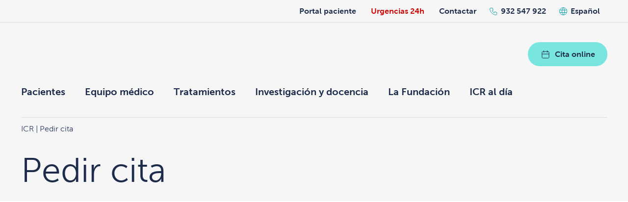

--- FILE ---
content_type: text/html; charset=UTF-8
request_url: https://icrcat.com/pedir-hora/?doc=Gonzales%2C+K.+Dra.
body_size: 18992
content:
<!DOCTYPE html>
<!--[if IE 7]>
<html class="ie ie7" lang="es-ES">
<![endif]-->
<!--[if IE 8]>
<html class="ie ie8" lang="es-ES">
<![endif]-->
<!--[if !(IE 7) | !(IE 8)  ]><!-->
<html lang="es-ES"  xmlns="http://www.w3.org/1999/xhtml">
<!--<![endif]-->
<head><style>img.lazy{min-height:1px}</style><link href="https://icrcat.com/wp-content/plugins/w3-total-cache/pub/js/lazyload.min.js" as="script">
	<script>
		window.dataLayer = window.dataLayer || [];
		function gtag() {
			dataLayer.push(arguments);
		}
		gtag("consent", "default", {
			ad_storage: "denied",
			ad_user_data: "denied",
			ad_personalization: "denied",
			analytics_storage: "denied",
			functionality_storage: "denied",
			personalization_storage: "denied",
			security_storage: "granted",
			wait_for_update: 2000,
		});
		gtag("set", "ads_data_redaction", true);
		gtag("set", "url_passthrough", true);
	</script>

	
	<script>(function(w,d,s,l,i){w[l]=w[l]||[];w[l].push({'gtm.start':
	new Date().getTime(),event:'gtm.js'});var f=d.getElementsByTagName(s)[0],
	j=d.createElement(s),dl=l!='dataLayer'?'&l='+l:'';j.async=true;j.src=
	'https://www.googletagmanager.com/gtm.js?id='+i+dl;f.parentNode.insertBefore(j,f);
	})(window,document,'script','dataLayer','GTM-NNWP8KP');</script>
	

	
	<meta http-equiv="Content-Type" content="text/html; charset=UTF-8" />
	<meta name="facebook-domain-verification" content="4fwx7j5xkiyi0dauzm8ns69pe04pdp" />
	<meta name="viewport" content="width=device-width, initial-scale=1, maximum-scale=1, user-scalable=0">

	<link rel="apple-touch-icon" sizes="57x57" href="https://icrcat.com/wp-content/themes/icr/assets/images/favicon/apple-icon-57x57.png">
	<link rel="apple-touch-icon" sizes="60x60" href="https://icrcat.com/wp-content/themes/icr/assets/images/favicon/apple-icon-60x60.png">
	<link rel="apple-touch-icon" sizes="72x72" href="https://icrcat.com/wp-content/themes/icr/assets/images/favicon/apple-icon-72x72.png">
	<link rel="apple-touch-icon" sizes="76x76" href="https://icrcat.com/wp-content/themes/icr/assets/images/favicon/apple-icon-76x76.png">
	<link rel="apple-touch-icon" sizes="114x114" href="https://icrcat.com/wp-content/themes/icr/assets/images/favicon/apple-icon-114x114.png">
	<link rel="apple-touch-icon" sizes="120x120" href="https://icrcat.com/wp-content/themes/icr/assets/images/favicon/apple-icon-120x120.png">
	<link rel="apple-touch-icon" sizes="144x144" href="https://icrcat.com/wp-content/themes/icr/assets/images/favicon/apple-icon-144x144.png">
	<link rel="apple-touch-icon" sizes="152x152" href="https://icrcat.com/wp-content/themes/icr/assets/images/favicon/apple-icon-152x152.png">
	<link rel="apple-touch-icon" sizes="180x180" href="https://icrcat.com/wp-content/themes/icr/assets/images/favicon/apple-icon-180x180.png">
	<link rel="icon" type="image/png" sizes="192x192"  href="https://icrcat.com/wp-content/themes/icr/assets/images/favicon/android-icon-192x192.png">
	<link rel="icon" type="image/png" sizes="32x32" href="https://icrcat.com/wp-content/themes/icr/assets/images/favicon/favicon-32x32.png">
	<link rel="icon" type="image/png" sizes="96x96" href="https://icrcat.com/wp-content/themes/icr/assets/images/favicon/favicon-96x96.png">
	<link rel="icon" type="image/png" sizes="16x16" href="https://icrcat.com/wp-content/themes/icr/assets/images/favicon/favicon-16x16.png">
	<link rel="manifest" href="https://icrcat.com/wp-content/themes/icr/assets/images/favicon/manifest.json">
	<meta name="msapplication-TileColor" content="#ffffff">
	<meta name="msapplication-TileImage" content="https://icrcat.com/wp-content/themes/icr/assets/images/favicon/ms-icon-144x144.png">
	<meta name="theme-color" content="#ffffff">
	<link rel="preconnect" href="https://www.googletagmanager.com">
	<style>
		#icr_loading{
			position           : fixed;
			top                : 0;
			left               : 0;
			width              : 100vw;
			height             : 100vh;
			opacity            : 1;
			background-image   : url('[data-uri]');
			background-color   : #fff;
			background-position: center center;
			background-repeat  : no-repeat;
			visibility         : visible;
			z-index            : 99999999;
			transition         : opacity .25s ease-in-out;
			-moz-transition    : opacity .25s ease-in-out;
			-webkit-transition : opacity .25s ease-in-out;
		}
	</style>
	<title>Pedir hora de visita en ICR | Institut Català de Retina</title>

	<meta name='robots' content='index, follow, max-image-preview:large, max-snippet:-1, max-video-preview:-1' />
	<style>img:is([sizes="auto" i], [sizes^="auto," i]) { contain-intrinsic-size: 3000px 1500px }</style>
	<link rel="alternate" hreflang="ca" href="https://icrcat.com/ca/demanar-hora/" />
<link rel="alternate" hreflang="es-es" href="https://icrcat.com/pedir-hora/" />
<link rel="alternate" hreflang="en-us" href="https://icrcat.com/en/request-an-appointment/" />
<link rel="alternate" hreflang="fr" href="https://icrcat.com/fr/prendre-rendez-vous/" />
<link rel="alternate" hreflang="ar" href="https://icrcat.com/ar/%d8%a7%d8%ad%d8%ac%d8%b2-%d9%85%d9%88%d8%b9%d8%af%d9%83/" />
<link rel="alternate" hreflang="x-default" href="https://icrcat.com/pedir-hora/" />
<script id="cookieyes" type="text/javascript" src="https://cdn-cookieyes.com/client_data/794f655b2cfeb008dd7732ee/script.js"></script>
	
	<meta name="description" content="Reserva ahora tu cita en el Institut Català de Retina, clínica oftalmológica integral con más de 30 años de experiencia y 90 oftalmólogos." />
	<link rel="canonical" href="https://icrcat.com/pedir-hora/" />
	<meta property="og:locale" content="es_ES" />
	<meta property="og:type" content="article" />
	<meta property="og:title" content="Pedir hora de visita en ICR | Institut Català de Retina" />
	<meta property="og:description" content="Reserva ahora tu cita en el Institut Català de Retina, clínica oftalmológica integral con más de 30 años de experiencia y 90 oftalmólogos." />
	<meta property="og:url" content="https://icrcat.com/pedir-hora/" />
	<meta property="og:site_name" content="ICR" />
	<meta property="article:publisher" content="https://www.facebook.com/InstitutCatalaDeRetina/" />
	<meta property="article:modified_time" content="2023-08-07T17:46:19+00:00" />
	<meta property="og:image" content="https://icrcat.com/wp-content/uploads/2018/12/revisio-dr-jurgens.png" />
	<meta property="og:image:width" content="450" />
	<meta property="og:image:height" content="300" />
	<meta property="og:image:type" content="image/png" />
	<meta name="twitter:card" content="summary_large_image" />
	<meta name="twitter:site" content="@ICRcat" />
	<script type="application/ld+json" class="yoast-schema-graph">{"@context":"https://schema.org","@graph":[{"@type":"WebPage","@id":"https://icrcat.com/pedir-hora/","url":"https://icrcat.com/pedir-hora/","name":"Pedir hora de visita en ICR | Institut Català de Retina","isPartOf":{"@id":"https://icrcat.com/#website"},"primaryImageOfPage":{"@id":"https://icrcat.com/pedir-hora/#primaryimage"},"image":{"@id":"https://icrcat.com/pedir-hora/#primaryimage"},"thumbnailUrl":"https://icrcat.com/wp-content/uploads/2018/12/revisio-dr-jurgens.png","datePublished":"2013-09-26T12:30:05+00:00","dateModified":"2023-08-07T17:46:19+00:00","description":"Reserva ahora tu cita en el Institut Català de Retina, clínica oftalmológica integral con más de 30 años de experiencia y 90 oftalmólogos.","breadcrumb":{"@id":"https://icrcat.com/pedir-hora/#breadcrumb"},"inLanguage":"es","potentialAction":[{"@type":"ReadAction","target":["https://icrcat.com/pedir-hora/"]}]},{"@type":"ImageObject","inLanguage":"es","@id":"https://icrcat.com/pedir-hora/#primaryimage","url":"https://icrcat.com/wp-content/uploads/2018/12/revisio-dr-jurgens.png","contentUrl":"https://icrcat.com/wp-content/uploads/2018/12/revisio-dr-jurgens.png","width":450,"height":300},{"@type":"BreadcrumbList","@id":"https://icrcat.com/pedir-hora/#breadcrumb","itemListElement":[{"@type":"ListItem","position":1,"name":"Inici","item":"https://icrcat.com/"},{"@type":"ListItem","position":2,"name":"Pedir cita"}]},{"@type":"WebSite","@id":"https://icrcat.com/#website","url":"https://icrcat.com/","name":"Institut Català de Retina","description":"Institut Català de Retina. Clínica Oftalmológica Barcelona","publisher":{"@id":"https://icrcat.com/#organization"},"alternateName":"ICR","potentialAction":[{"@type":"SearchAction","target":{"@type":"EntryPoint","urlTemplate":"https://icrcat.com/?s={search_term_string}"},"query-input":{"@type":"PropertyValueSpecification","valueRequired":true,"valueName":"search_term_string"}}],"inLanguage":"es"},{"@type":"Organization","@id":"https://icrcat.com/#organization","name":"Institut Català de Retina","alternateName":"ICR","url":"https://icrcat.com/","logo":{"@type":"ImageObject","inLanguage":"es","@id":"https://icrcat.com/#/schema/logo/image/","url":"https://icrcat.com/wp-content/uploads/2018/08/logo-nou-intranet.png","contentUrl":"https://icrcat.com/wp-content/uploads/2018/08/logo-nou-intranet.png","width":210,"height":210,"caption":"Institut Català de Retina"},"image":{"@id":"https://icrcat.com/#/schema/logo/image/"},"sameAs":["https://www.facebook.com/InstitutCatalaDeRetina/","https://x.com/ICRcat","https://www.linkedin.com/company/2777227","https://www.youtube.com/channel/UCLq0tRqn2xIYQLpsWSgZ7aA","https://www.instagram.com/icrcat/"]}]}</script>
	


		
	<link rel='stylesheet' id='colorbox-css' href='https://icrcat.com/wp-content/cache/asset-cleanup/css/item/colorbox__example5__colorbox-css-v6e5165917e306572ea1116a79b0eab0cbbacc69e.css' type='text/css' media='all' />
<link rel='stylesheet' id='wp-block-library-css' href='https://icrcat.com/wp-includes/css/dist/block-library/style.min.css?ver=ae47463d27e778400e6b5ae1a1eed8b9' type='text/css' media='all' />
<style id='classic-theme-styles-inline-css' type='text/css'>
/*! This file is auto-generated */
.wp-block-button__link{color:#fff;background-color:#32373c;border-radius:9999px;box-shadow:none;text-decoration:none;padding:calc(.667em + 2px) calc(1.333em + 2px);font-size:1.125em}.wp-block-file__button{background:#32373c;color:#fff;text-decoration:none}
</style>
<style id='safe-svg-svg-icon-style-inline-css' type='text/css'>
.safe-svg-cover{text-align:center}.safe-svg-cover .safe-svg-inside{display:inline-block;max-width:100%}.safe-svg-cover svg{fill:currentColor;height:100%;max-height:100%;max-width:100%;width:100%}

</style>
<style id='global-styles-inline-css' type='text/css'>
:root{--wp--preset--aspect-ratio--square: 1;--wp--preset--aspect-ratio--4-3: 4/3;--wp--preset--aspect-ratio--3-4: 3/4;--wp--preset--aspect-ratio--3-2: 3/2;--wp--preset--aspect-ratio--2-3: 2/3;--wp--preset--aspect-ratio--16-9: 16/9;--wp--preset--aspect-ratio--9-16: 9/16;--wp--preset--color--black: #000000;--wp--preset--color--cyan-bluish-gray: #abb8c3;--wp--preset--color--white: #ffffff;--wp--preset--color--pale-pink: #f78da7;--wp--preset--color--vivid-red: #cf2e2e;--wp--preset--color--luminous-vivid-orange: #ff6900;--wp--preset--color--luminous-vivid-amber: #fcb900;--wp--preset--color--light-green-cyan: #7bdcb5;--wp--preset--color--vivid-green-cyan: #00d084;--wp--preset--color--pale-cyan-blue: #8ed1fc;--wp--preset--color--vivid-cyan-blue: #0693e3;--wp--preset--color--vivid-purple: #9b51e0;--wp--preset--gradient--vivid-cyan-blue-to-vivid-purple: linear-gradient(135deg,rgba(6,147,227,1) 0%,rgb(155,81,224) 100%);--wp--preset--gradient--light-green-cyan-to-vivid-green-cyan: linear-gradient(135deg,rgb(122,220,180) 0%,rgb(0,208,130) 100%);--wp--preset--gradient--luminous-vivid-amber-to-luminous-vivid-orange: linear-gradient(135deg,rgba(252,185,0,1) 0%,rgba(255,105,0,1) 100%);--wp--preset--gradient--luminous-vivid-orange-to-vivid-red: linear-gradient(135deg,rgba(255,105,0,1) 0%,rgb(207,46,46) 100%);--wp--preset--gradient--very-light-gray-to-cyan-bluish-gray: linear-gradient(135deg,rgb(238,238,238) 0%,rgb(169,184,195) 100%);--wp--preset--gradient--cool-to-warm-spectrum: linear-gradient(135deg,rgb(74,234,220) 0%,rgb(151,120,209) 20%,rgb(207,42,186) 40%,rgb(238,44,130) 60%,rgb(251,105,98) 80%,rgb(254,248,76) 100%);--wp--preset--gradient--blush-light-purple: linear-gradient(135deg,rgb(255,206,236) 0%,rgb(152,150,240) 100%);--wp--preset--gradient--blush-bordeaux: linear-gradient(135deg,rgb(254,205,165) 0%,rgb(254,45,45) 50%,rgb(107,0,62) 100%);--wp--preset--gradient--luminous-dusk: linear-gradient(135deg,rgb(255,203,112) 0%,rgb(199,81,192) 50%,rgb(65,88,208) 100%);--wp--preset--gradient--pale-ocean: linear-gradient(135deg,rgb(255,245,203) 0%,rgb(182,227,212) 50%,rgb(51,167,181) 100%);--wp--preset--gradient--electric-grass: linear-gradient(135deg,rgb(202,248,128) 0%,rgb(113,206,126) 100%);--wp--preset--gradient--midnight: linear-gradient(135deg,rgb(2,3,129) 0%,rgb(40,116,252) 100%);--wp--preset--font-size--small: 13px;--wp--preset--font-size--medium: 20px;--wp--preset--font-size--large: 36px;--wp--preset--font-size--x-large: 42px;--wp--preset--spacing--20: 0.44rem;--wp--preset--spacing--30: 0.67rem;--wp--preset--spacing--40: 1rem;--wp--preset--spacing--50: 1.5rem;--wp--preset--spacing--60: 2.25rem;--wp--preset--spacing--70: 3.38rem;--wp--preset--spacing--80: 5.06rem;--wp--preset--shadow--natural: 6px 6px 9px rgba(0, 0, 0, 0.2);--wp--preset--shadow--deep: 12px 12px 50px rgba(0, 0, 0, 0.4);--wp--preset--shadow--sharp: 6px 6px 0px rgba(0, 0, 0, 0.2);--wp--preset--shadow--outlined: 6px 6px 0px -3px rgba(255, 255, 255, 1), 6px 6px rgba(0, 0, 0, 1);--wp--preset--shadow--crisp: 6px 6px 0px rgba(0, 0, 0, 1);}:where(.is-layout-flex){gap: 0.5em;}:where(.is-layout-grid){gap: 0.5em;}body .is-layout-flex{display: flex;}.is-layout-flex{flex-wrap: wrap;align-items: center;}.is-layout-flex > :is(*, div){margin: 0;}body .is-layout-grid{display: grid;}.is-layout-grid > :is(*, div){margin: 0;}:where(.wp-block-columns.is-layout-flex){gap: 2em;}:where(.wp-block-columns.is-layout-grid){gap: 2em;}:where(.wp-block-post-template.is-layout-flex){gap: 1.25em;}:where(.wp-block-post-template.is-layout-grid){gap: 1.25em;}.has-black-color{color: var(--wp--preset--color--black) !important;}.has-cyan-bluish-gray-color{color: var(--wp--preset--color--cyan-bluish-gray) !important;}.has-white-color{color: var(--wp--preset--color--white) !important;}.has-pale-pink-color{color: var(--wp--preset--color--pale-pink) !important;}.has-vivid-red-color{color: var(--wp--preset--color--vivid-red) !important;}.has-luminous-vivid-orange-color{color: var(--wp--preset--color--luminous-vivid-orange) !important;}.has-luminous-vivid-amber-color{color: var(--wp--preset--color--luminous-vivid-amber) !important;}.has-light-green-cyan-color{color: var(--wp--preset--color--light-green-cyan) !important;}.has-vivid-green-cyan-color{color: var(--wp--preset--color--vivid-green-cyan) !important;}.has-pale-cyan-blue-color{color: var(--wp--preset--color--pale-cyan-blue) !important;}.has-vivid-cyan-blue-color{color: var(--wp--preset--color--vivid-cyan-blue) !important;}.has-vivid-purple-color{color: var(--wp--preset--color--vivid-purple) !important;}.has-black-background-color{background-color: var(--wp--preset--color--black) !important;}.has-cyan-bluish-gray-background-color{background-color: var(--wp--preset--color--cyan-bluish-gray) !important;}.has-white-background-color{background-color: var(--wp--preset--color--white) !important;}.has-pale-pink-background-color{background-color: var(--wp--preset--color--pale-pink) !important;}.has-vivid-red-background-color{background-color: var(--wp--preset--color--vivid-red) !important;}.has-luminous-vivid-orange-background-color{background-color: var(--wp--preset--color--luminous-vivid-orange) !important;}.has-luminous-vivid-amber-background-color{background-color: var(--wp--preset--color--luminous-vivid-amber) !important;}.has-light-green-cyan-background-color{background-color: var(--wp--preset--color--light-green-cyan) !important;}.has-vivid-green-cyan-background-color{background-color: var(--wp--preset--color--vivid-green-cyan) !important;}.has-pale-cyan-blue-background-color{background-color: var(--wp--preset--color--pale-cyan-blue) !important;}.has-vivid-cyan-blue-background-color{background-color: var(--wp--preset--color--vivid-cyan-blue) !important;}.has-vivid-purple-background-color{background-color: var(--wp--preset--color--vivid-purple) !important;}.has-black-border-color{border-color: var(--wp--preset--color--black) !important;}.has-cyan-bluish-gray-border-color{border-color: var(--wp--preset--color--cyan-bluish-gray) !important;}.has-white-border-color{border-color: var(--wp--preset--color--white) !important;}.has-pale-pink-border-color{border-color: var(--wp--preset--color--pale-pink) !important;}.has-vivid-red-border-color{border-color: var(--wp--preset--color--vivid-red) !important;}.has-luminous-vivid-orange-border-color{border-color: var(--wp--preset--color--luminous-vivid-orange) !important;}.has-luminous-vivid-amber-border-color{border-color: var(--wp--preset--color--luminous-vivid-amber) !important;}.has-light-green-cyan-border-color{border-color: var(--wp--preset--color--light-green-cyan) !important;}.has-vivid-green-cyan-border-color{border-color: var(--wp--preset--color--vivid-green-cyan) !important;}.has-pale-cyan-blue-border-color{border-color: var(--wp--preset--color--pale-cyan-blue) !important;}.has-vivid-cyan-blue-border-color{border-color: var(--wp--preset--color--vivid-cyan-blue) !important;}.has-vivid-purple-border-color{border-color: var(--wp--preset--color--vivid-purple) !important;}.has-vivid-cyan-blue-to-vivid-purple-gradient-background{background: var(--wp--preset--gradient--vivid-cyan-blue-to-vivid-purple) !important;}.has-light-green-cyan-to-vivid-green-cyan-gradient-background{background: var(--wp--preset--gradient--light-green-cyan-to-vivid-green-cyan) !important;}.has-luminous-vivid-amber-to-luminous-vivid-orange-gradient-background{background: var(--wp--preset--gradient--luminous-vivid-amber-to-luminous-vivid-orange) !important;}.has-luminous-vivid-orange-to-vivid-red-gradient-background{background: var(--wp--preset--gradient--luminous-vivid-orange-to-vivid-red) !important;}.has-very-light-gray-to-cyan-bluish-gray-gradient-background{background: var(--wp--preset--gradient--very-light-gray-to-cyan-bluish-gray) !important;}.has-cool-to-warm-spectrum-gradient-background{background: var(--wp--preset--gradient--cool-to-warm-spectrum) !important;}.has-blush-light-purple-gradient-background{background: var(--wp--preset--gradient--blush-light-purple) !important;}.has-blush-bordeaux-gradient-background{background: var(--wp--preset--gradient--blush-bordeaux) !important;}.has-luminous-dusk-gradient-background{background: var(--wp--preset--gradient--luminous-dusk) !important;}.has-pale-ocean-gradient-background{background: var(--wp--preset--gradient--pale-ocean) !important;}.has-electric-grass-gradient-background{background: var(--wp--preset--gradient--electric-grass) !important;}.has-midnight-gradient-background{background: var(--wp--preset--gradient--midnight) !important;}.has-small-font-size{font-size: var(--wp--preset--font-size--small) !important;}.has-medium-font-size{font-size: var(--wp--preset--font-size--medium) !important;}.has-large-font-size{font-size: var(--wp--preset--font-size--large) !important;}.has-x-large-font-size{font-size: var(--wp--preset--font-size--x-large) !important;}
:where(.wp-block-post-template.is-layout-flex){gap: 1.25em;}:where(.wp-block-post-template.is-layout-grid){gap: 1.25em;}
:where(.wp-block-columns.is-layout-flex){gap: 2em;}:where(.wp-block-columns.is-layout-grid){gap: 2em;}
:root :where(.wp-block-pullquote){font-size: 1.5em;line-height: 1.6;}
</style>
<link rel='stylesheet' id='wpml-blocks-css' href='https://icrcat.com/wp-content/cache/asset-cleanup/css/item/sitepress-multilingual-cms__dist__css__blocks__styles-css-v2690ae8000e85801e08f8f8cd95d0fdb4f84f737.css' type='text/css' media='all' />
<link rel='stylesheet' id='mfcf7_zl_button_style-css' href='https://icrcat.com/wp-content/plugins/multiline-files-for-contact-form-7/css/style.css?12&#038;ver=ae47463d27e778400e6b5ae1a1eed8b9' type='text/css' media='all' />
<link rel='stylesheet' id='contact-form-7-css' href='https://icrcat.com/wp-content/cache/asset-cleanup/css/item/contact-form-7__includes__css__styles-css-v1d69c0b5b03ace9804daf4ba4e10515e0122fd8d.css' type='text/css' media='all' />
<link rel='stylesheet' id='wpcf7-redirect-script-frontend-css' href='https://icrcat.com/wp-content/plugins/wpcf7-redirect/build/css/wpcf7-redirect-frontend.min.css?ver=1.1' type='text/css' media='all' />
<link rel='stylesheet' id='cf7cf-style-css' href='https://icrcat.com/wp-content/cache/asset-cleanup/css/item/cf7-conditional-fields__style-css-v99e5b2c0d2c3d6ca0f6bc3c7d8ffab9005998f29.css' type='text/css' media='all' />
<link rel='stylesheet' id='wp-paginate-css' href='https://icrcat.com/wp-content/cache/asset-cleanup/css/item/paginate__css__paginate-css-v493d18b17835197f727a8585f8d865787b2e45ac.css' type='text/css' media='screen' />
<script   type="text/javascript" src="https://icrcat.com/wp-includes/js/jquery/jquery.min.js?ver=3.7.1" id="jquery-core-js"></script>
<script   type="text/javascript" src="https://icrcat.com/wp-includes/js/jquery/jquery-migrate.min.js?ver=3.4.1" id="jquery-migrate-js"></script>
<script   type="text/javascript" src="https://icrcat.com/wp-content/plugins/wp-colorbox/jquery.colorbox-min.js?ver=1.1.6" id="colorbox-js"></script>
<script   type="text/javascript" src="https://icrcat.com/wp-content/cache/asset-cleanup/js/item/colorbox__colorbox-js-v939ce040d8b935bacffea860735208d56a75943c.js" id="wp-colorbox-js"></script>
<script   type="text/javascript" src="https://icrcat.com/wp-content/cache/asset-cleanup/js/item/multiline-files-for-contact-form-7__js__zl-multine-files-js-vbcec048c421f0dca6c5d698dfaf14629e7534592.js" id="mfcf7_zl_multiline_files_script-js"></script>

</head>
<body class="wp-singular page-template-default page page-id-374 wp-theme-icr">


<noscript><iframe src="https://www.googletagmanager.com/ns.html?id=GTM-NNWP8KP"
height="0" width="0" style="display:none;visibility:hidden"></iframe></noscript>


<div id="icr_loading"></div>
<div class="sidebar_before_header_wrapper">
	<ul id="sidebar_before_header" class="sidebar big-wrapper">
		<li id="custom_html-8" class="widget_text widget-impar widget-primero widget-1 widget--portal widget widget_custom_html"><div class="textwidget custom-html-widget"><a href="/portal-paciente/" class="widget__link">Portal paciente</a></div></li>
<li id="text-22" class="widget-impar widget-3 widget--emergencies widget widget_text">			<div class="textwidget"><p><a class="widget__link" href="/urgencias-oftalmologicas-24-horas-365-dias/">Urgencias 24h</a></p>
</div>
		</li>
<li id="text-23" class="widget-par widget-4 widget--contact widget widget_text">			<div class="textwidget"><p><a class="widget__link" href="/contacto/">Contactar</a></p>
</div>
		</li>
<li id="text-20" class="widget-impar widget-5 phone widget--phone widget widget_text">			<div class="textwidget"><p><a href="tel:+34932547922">932 547 922</a></p>
</div>
		</li>
<li id="icl_lang_sel_widget-3" class="widget-par widget-6 widget widget_icl_lang_sel_widget">
<div
	 class="wpml-ls-sidebars-before-header wpml-ls wpml-ls-legacy-dropdown js-wpml-ls-legacy-dropdown" id="lang_sel">
	<ul>

		<li tabindex="0" class="wpml-ls-slot-before-header wpml-ls-item wpml-ls-item-es wpml-ls-current-language wpml-ls-item-legacy-dropdown">
			<a href="#" class="js-wpml-ls-item-toggle wpml-ls-item-toggle lang_sel_sel icl-es">
                <span class="wpml-ls-native icl_lang_sel_native">Español</span></a>

			<ul class="wpml-ls-sub-menu">
				
					<li class="icl-ca wpml-ls-slot-before-header wpml-ls-item wpml-ls-item-ca wpml-ls-first-item">
						<a href="https://icrcat.com/ca/demanar-hora/" class="wpml-ls-link">
                            <span class="wpml-ls-native icl_lang_sel_native" lang="ca">Català</span></a>
					</li>

				
					<li class="icl-en wpml-ls-slot-before-header wpml-ls-item wpml-ls-item-en">
						<a href="https://icrcat.com/en/request-an-appointment/" class="wpml-ls-link">
                            <span class="wpml-ls-native icl_lang_sel_native" lang="en">English</span></a>
					</li>

				
					<li class="icl-fr wpml-ls-slot-before-header wpml-ls-item wpml-ls-item-fr">
						<a href="https://icrcat.com/fr/prendre-rendez-vous/" class="wpml-ls-link">
                            <span class="wpml-ls-native icl_lang_sel_native" lang="fr">Français</span></a>
					</li>

				
					<li class="icl-ar wpml-ls-slot-before-header wpml-ls-item wpml-ls-item-ar wpml-ls-last-item">
						<a href="https://icrcat.com/ar/%d8%a7%d8%ad%d8%ac%d8%b2-%d9%85%d9%88%d8%b9%d8%af%d9%83/" class="wpml-ls-link">
                            <span class="wpml-ls-native icl_lang_sel_native" lang="ar">العربية</span></a>
					</li>

							</ul>

		</li>

	</ul>
</div>
</li>
<li id="text-21" class="widget-impar widget-último widget-7 online-appointment only-mobile widget--online-appointment medium-bg-color widget widget_text">			<div class="textwidget"><p><a class="main-button has-icon has-icon--calendar" href="/pedir-hora/"><img />Cita online</a></p>
</div>
		</li>
	</ul>
</div>
<div class="sidebar_header_wrapper medium-bg-color">
	<ul id="sidebar_header" class="sidebar big-wrapper">
		<li id="custom_html-7" class="widget_text widget-impar widget-primero widget-1 logo widget widget_custom_html"><div class="textwidget custom-html-widget"><a href="/"><img class="lazy" src="data:image/svg+xml,%3Csvg%20xmlns='http://www.w3.org/2000/svg'%20viewBox='0%200%20245%2052'%3E%3C/svg%3E" data-src="/wp-content/uploads/2023/12/full-logo-es.svg" width="245" height="52" /></a><a href="/"><img class="lazy" src="data:image/svg+xml,%3Csvg%20xmlns='http://www.w3.org/2000/svg'%20viewBox='0%200%2074%2035'%3E%3C/svg%3E" data-src="/wp-content/themes/icr/assets/images/simple-logo.svg" width="74" height="35" /></a></div></li>
<li id="text-18" class="widget-par widget-2 appointment widget widget_text">			<div class="textwidget"><p><a class="main-button has-icon has-icon--calendar" href="/pedir-hora/"><img /> Cita online</a></p>
</div>
		</li>
<li id="nav_menu-76" class="widget-impar widget-3 widget widget_nav_menu"><div class="menu-menu-principal-container"><ul id="menu-menu-principal" class="menu"><li id="menu-item-17028" class="menu-item menu-item-type-custom menu-item-object-custom menu-item-has-children menu-item-17028"><a href="#">Pacientes</a>
<ul class="sub-menu">
	<li id="menu-item-106810" class="menu-item menu-item-type-post_type menu-item-object-page menu-item-106810"><a href="https://icrcat.com/origenes-icr/">Orígenes de ICR</a></li>
	<li id="menu-item-52069" class="menu-item menu-item-type-post_type menu-item-object-page menu-item-52069"><a href="https://icrcat.com/por-que-elegir-icr/">¿Por qué elegir ICR?</a></li>
	<li id="menu-item-108539" class="menu-item menu-item-type-post_type menu-item-object-page menu-item-108539"><a href="https://icrcat.com/responsabilidad-social/">Responsabilidad social</a></li>
	<li id="menu-item-17257" class="menu-item menu-item-type-post_type menu-item-object-page menu-item-17257"><a href="https://icrcat.com/tecnologia-icr/">Tecnología para tu visión</a></li>
	<li id="menu-item-25955" class="menu-item menu-item-type-post_type menu-item-object-page menu-item-25955"><a href="https://icrcat.com/primera-visita-oftalmologica-2/">Revisiones oftalmológicas</a></li>
	<li id="menu-item-108538" class="menu-item menu-item-type-post_type menu-item-object-page menu-item-108538"><a href="https://icrcat.com/financiacion/">Financiación</a></li>
	<li id="menu-item-98459" class="menu-item menu-item-type-post_type menu-item-object-page menu-item-98459"><a href="https://icrcat.com/segunda-opinion-medica/">Segunda opinión médica</a></li>
	<li id="menu-item-17033" class="menu-item menu-item-type-post_type menu-item-object-page menu-item-17033"><a href="https://icrcat.com/convenios-con-mutuas-y-entidades-aseguradoras/">Mutuas y aseguradoras</a></li>
	<li id="menu-item-100054" class="menu-item menu-item-type-post_type menu-item-object-page menu-item-100054"><a href="https://icrcat.com/atencion-pacientes/">Atención al paciente</a></li>
	<li id="menu-item-17035" class="menu-item menu-item-type-post_type menu-item-object-page menu-item-17035"><a href="https://icrcat.com/testimonios-y-opiniones-de-nuestros-pacientes/">Opiniones de pacientes</a></li>
	<li id="menu-item-96033" class="menu-item menu-item-type-post_type menu-item-object-page menu-item-96033"><a href="https://icrcat.com/pagos/">Pagos online</a></li>
	<li id="menu-item-100055" class="menu-item menu-item-type-post_type menu-item-object-page menu-item-100055"><a href="https://icrcat.com/portal-paciente/">Portal del paciente</a></li>
</ul>
</li>
<li id="menu-item-32000" class="menu-item menu-item-type-custom menu-item-object-custom menu-item-has-children menu-item-32000"><a href="#">Equipo médico</a>
<ul class="sub-menu">
	<li id="menu-item-17178" class="destacado menu-item menu-item-type-post_type menu-item-object-page menu-item-17178"><a href="https://icrcat.com/cuadro-medico-de-icr/">Equipo de oftalmología</a></li>
	<li id="menu-item-28593" class="menu-item menu-item-type-post_type menu-item-object-page menu-item-28593"><a href="https://icrcat.com/cuadro-medico-de-icr/departamento-de-optometria/">Equipo de optometría</a></li>
</ul>
</li>
<li id="menu-item-17042" class="menu-item menu-item-type-custom menu-item-object-custom menu-item-has-children menu-item-17042"><a href="#">Tratamientos</a>
<ul class="sub-menu">
	<li id="menu-item-17316" class="destacado menu-item menu-item-type-post_type menu-item-object-page menu-item-17316"><a href="https://icrcat.com/enfermedades-oculares/">Todas las enfermedades oculares</a></li>
	<li id="menu-item-18064" class="destacado menu-item menu-item-type-post_type menu-item-object-page menu-item-18064"><a href="https://icrcat.com/tratamientos-pruebas/">Todos los tratamientos y pruebas</a></li>
	<li id="menu-item-92598" class="menu-item--label menu-item menu-item-type-custom menu-item-object-custom menu-item-92598"><a href="#">Lo más consultado</a></li>
	<li id="menu-item-27038" class="menu-item menu-item-type-post_type menu-item-object-page menu-item-27038"><a href="https://icrcat.com/tratamientos-pruebas/correccion-visual-laser/">Operación de miopía, hipermetropía o astigmatismo</a></li>
	<li id="menu-item-62629" class="menu-item menu-item-type-post_type menu-item-object-page menu-item-62629"><a href="https://icrcat.com/tratamientos-pruebas/operacion-de-cataratas/">Operación de cataratas</a></li>
	<li id="menu-item-37440" class="menu-item menu-item-type-post_type menu-item-object-page menu-item-37440"><a href="https://icrcat.com/enfermedades-oculares/ojo-seco/">Ojo seco</a></li>
	<li id="menu-item-19206" class="menu-item menu-item-type-post_type menu-item-object-page menu-item-19206"><a href="https://icrcat.com/enfermedades-oculares/desprendimiento-de-retina/">Desprendimiento de retina</a></li>
	<li id="menu-item-96008" class="menu-item menu-item-type-post_type menu-item-object-page menu-item-96008"><a href="https://icrcat.com/enfermedades-oculares/estetica-ocular/">Estética ocular</a></li>
	<li id="menu-item-19207" class="menu-item menu-item-type-post_type menu-item-object-page menu-item-19207"><a href="https://icrcat.com/enfermedades-oculares/degeneracion-macular-asociada-a-la-edad-dmae/">Degeneración macular</a></li>
	<li id="menu-item-27371" class="menu-item menu-item-type-post_type menu-item-object-page menu-item-27371"><a href="https://icrcat.com/enfermedades-oculares/presbicia/">Presbicia o vista cansada</a></li>
	<li id="menu-item-19200" class="menu-item menu-item-type-post_type menu-item-object-page menu-item-19200"><a href="https://icrcat.com/enfermedades-oculares/glaucoma/">Glaucoma</a></li>
	<li id="menu-item-48592" class="menu-item menu-item-type-post_type menu-item-object-page menu-item-48592"><a href="https://icrcat.com/enfermedades-oculares/blefaroplastia/">Blefaroplastia u operación de párpados</a></li>
	<li id="menu-item-47055" class="menu-item menu-item-type-post_type menu-item-object-page menu-item-47055"><a href="https://icrcat.com/enfermedades-oculares/estrabismo/">Estrabismo del adulto</a></li>
</ul>
</li>
<li id="menu-item-17044" class="menu-item menu-item-type-custom menu-item-object-custom menu-item-has-children menu-item-17044"><a href="#">Investigación y docencia</a>
<ul class="sub-menu">
	<li id="menu-item-17431" class="menu-item menu-item-type-post_type menu-item-object-page menu-item-17431"><a href="https://icrcat.com/docencia/">Docencia</a></li>
	<li id="menu-item-17088" class="menu-item menu-item-type-post_type menu-item-object-page menu-item-17088"><a href="https://icrcat.com/investigacion/">Investigación</a></li>
	<li id="menu-item-17089" class="menu-item menu-item-type-post_type menu-item-object-page menu-item-17089"><a href="https://icrcat.com/publicaciones/">Publicaciones</a></li>
	<li id="menu-item-17432" class="menu-item menu-item-type-post_type menu-item-object-page menu-item-17432"><a href="https://icrcat.com/sesiones-clinicas/">Sesiones clínicas</a></li>
	<li id="menu-item-17094" class="menu-item menu-item-type-post_type menu-item-object-page menu-item-17094"><a href="https://icrcat.com/masters/">Másteres oftalmológicos médico-quirúrgicos</a></li>
	<li id="menu-item-113066" class="menu-item menu-item-type-custom menu-item-object-custom menu-item-113066"><a href="https://intranet.icrcat.com/sesiones/">Archivo de sesiones clínicas (restringido)</a></li>
</ul>
</li>
<li id="menu-item-104138" class="menu-item menu-item-type-post_type menu-item-object-page menu-item-104138"><a href="https://icrcat.com/fundacion-ramon-marti-i-bonet/">La Fundación</a></li>
<li id="menu-item-17253" class="menu-item menu-item-type-post_type menu-item-object-page menu-item-17253"><a href="https://icrcat.com/blog/">ICR al día</a></li>
<li id="menu-item-92600" class="reduced only-mobile menu-item menu-item-type-custom menu-item-object-custom menu-item-92600"><a href="/portal-paciente">Portal del paciente</a></li>
<li id="menu-item-92601" class="reduced only-mobile menu-item menu-item-type-custom menu-item-object-custom menu-item-92601"><a href="/urgencias-oftalmologicas-24-horas-365-dias/">Urgencias 24h / 365 días</a></li>
<li id="menu-item-92602" class="reduced only-mobile menu-item menu-item-type-post_type menu-item-object-page menu-item-92602"><a href="https://icrcat.com/contacto/">Contacto</a></li>
<li id="menu-item-108589" class="menu-item__search-toggle-link menu-item menu-item-type-custom menu-item-object-custom menu-item-108589"><a href="#"><img class="lazy" src="data:image/svg+xml,%3Csvg%20xmlns='http://www.w3.org/2000/svg'%20viewBox='0%200%201%201'%3E%3C/svg%3E" data-src="/wp-content/themes/icr/assets/images/search.svg"></a></li>
<li id="menu-item-wpml-ls-1103-es" class="menu-item-language menu-item-language-current menu-item wpml-ls-slot-1103 wpml-ls-item wpml-ls-item-es wpml-ls-current-language wpml-ls-menu-item menu-item-type-wpml_ls_menu_item menu-item-object-wpml_ls_menu_item menu-item-has-children menu-item-wpml-ls-1103-es"><a href="https://icrcat.com/pedir-hora/" title="Español"><span class="wpml-ls-native" lang="es">Español</span></a>
<ul class="sub-menu">
	<li id="menu-item-wpml-ls-1103-ca" class="menu-item-language menu-item wpml-ls-slot-1103 wpml-ls-item wpml-ls-item-ca wpml-ls-menu-item wpml-ls-first-item menu-item-type-wpml_ls_menu_item menu-item-object-wpml_ls_menu_item menu-item-wpml-ls-1103-ca"><a href="https://icrcat.com/ca/demanar-hora/" title="Català"><span class="wpml-ls-native" lang="ca">Català</span></a></li>
	<li id="menu-item-wpml-ls-1103-en" class="menu-item-language menu-item wpml-ls-slot-1103 wpml-ls-item wpml-ls-item-en wpml-ls-menu-item menu-item-type-wpml_ls_menu_item menu-item-object-wpml_ls_menu_item menu-item-wpml-ls-1103-en"><a href="https://icrcat.com/en/request-an-appointment/" title="English"><span class="wpml-ls-native" lang="en">English</span></a></li>
	<li id="menu-item-wpml-ls-1103-fr" class="menu-item-language menu-item wpml-ls-slot-1103 wpml-ls-item wpml-ls-item-fr wpml-ls-menu-item menu-item-type-wpml_ls_menu_item menu-item-object-wpml_ls_menu_item menu-item-wpml-ls-1103-fr"><a href="https://icrcat.com/fr/prendre-rendez-vous/" title="Français"><span class="wpml-ls-native" lang="fr">Français</span></a></li>
	<li id="menu-item-wpml-ls-1103-ar" class="menu-item-language menu-item wpml-ls-slot-1103 wpml-ls-item wpml-ls-item-ar wpml-ls-menu-item wpml-ls-last-item menu-item-type-wpml_ls_menu_item menu-item-object-wpml_ls_menu_item menu-item-wpml-ls-1103-ar"><a href="https://icrcat.com/ar/%d8%a7%d8%ad%d8%ac%d8%b2-%d9%85%d9%88%d8%b9%d8%af%d9%83/" title="العربية"><span class="wpml-ls-native" lang="ar">العربية</span></a></li>
</ul>
</li>
</ul></div></li>
<li id="custom_html-6" class="widget_text widget-par widget-último widget-4 only-mobile widget--menu-actions widget widget_custom_html"><div class="textwidget custom-html-widget"><ul class="widget--menu-actions__list">
    <li class="widget--menu-actions__item widget--menu-actions__item--search-toggle">
        <a href="#" class="widget--menu-actions__search-toggle-link"><img class="lazy" src="data:image/svg+xml,%3Csvg%20xmlns='http://www.w3.org/2000/svg'%20viewBox='0%200%201%201'%3E%3C/svg%3E" data-src="/wp-content/themes/icr/assets/images/search.svg" /></a>
    </li>
    <li class="widget--menu-actions__item widget--menu-actions__item--menu-toggle">
        <a href="#" class="widget--menu-actions__menu-toggle-link"><img class="lazy" src="data:image/svg+xml,%3Csvg%20xmlns='http://www.w3.org/2000/svg'%20viewBox='0%200%201%201'%3E%3C/svg%3E" data-src="/wp-content/themes/icr/assets/images/menu.svg" /></a>
    </li>
</ul></div></li>
	</ul>
	<div class="search-form-wrapper">
		<form role="search" method="get" class="search-form clear-bg-color" action="https://icrcat.com/">
			<a href="#" class="search-form__close-link">
				<img src="data:image/svg+xml,%3Csvg%20xmlns='http://www.w3.org/2000/svg'%20viewBox='0%200%201%201'%3E%3C/svg%3E" data-src="/wp-content/themes/icr/assets/images/cross-clear.svg" class="search-form__close-image lazy" alt="Botón cerrar">
			</a>
			<label class="search-form__label">
				<input type="search" class="search-form__input" placeholder="Buscar" value="" name="s" />
			</label>
			<button type="submit" class="search-form__submit main-button has-icon has-icon--search">
				<img class="lazy" src="data:image/svg+xml,%3Csvg%20xmlns='http://www.w3.org/2000/svg'%20viewBox='0%200%201%201'%3E%3C/svg%3E" data-src="/wp-content/themes/icr/assets/images/search.svg" alt="Botón buscar"/>
				Buscar			</button>
		</form>
	</div>
</div>
<div class="medium-bg-color">
	<div class="big-wrapper">
		<div class="breadcrumbs" typeof="BreadcrumbList" vocab="http://schema.org/">
			<span property="itemListElement" typeof="ListItem"><a property="item" typeof="WebPage" title="Go to ICR." href="https://icrcat.com" class="home"><span property="name">ICR</span></a><meta property="position" content="1"></span> | Pedir cita		</div>
	</div>
	</div>
<div id="contenido">
		<div id="contenido_principal" class="html">
		<div class="wp-block-container page-header small-padding-top small-padding-bottom medium-bg-color">
			<h1 class="big-wrapper">Pedir cita</h1>
					</div>
		<div id="container-block_76830d21893f706b0268d07e25f949db" class="wp-block-group wp-block-container html big-padding-top big-padding-bottom normal-padding-left-right none-bg-color">
	<div class="big-wrapper">
<div id="wp-block-online-appointment-block_ecf3309ca32b3cbf9a4041e9ff7a6b32" class="wp-block-online-appointment">
	
<iframe data-skip-lazy id="mop_iframe" frameborder="0" name="mop_iframe" scrolling="no" style="margin-left: 0px; width: 700px; height: 515px; border: 0px;" allowtransparency="true" allow="geolocation; camera"></iframe>
<script type="text/javascript">
    if (typeof icrGetCookie !== "function") {
        function icrGetCookie(name) {
            const nameEQ = name + "=";
            const ca = document.cookie.split(";");
            for (let i = 0; i < ca.length; i++) {
                let c = ca[i];
                while (c.charAt(0) === " ") {
                    c = c.substring(1, c.length);
                }
                if (c.indexOf(nameEQ) === 0) {
                    return decodeURIComponent(c.substring(nameEQ.length, c.length));
                }
            }
            return null;
        }
    }

    if (typeof icrFindGetParameter !== "function") {
        function icrFindGetParameter(name) {
            const params = new URLSearchParams(location.search);
            return params.get(name) || "";
            // name = name.replace(/[\[]/, "\[").replace(/[\]]/, "\]");
            // const regex = new RegExp("[\?&#038;]" + name + "=([^&#038;#]*)");
            // const results = regex.exec(location.search);
            // return results === null ? "" : decodeURIComponent(results[1].replace(/\+/g, " "));
        }
    }

    var url_params= {"dbName":"tt_icr2_prod","lang":"es","resourceName":"Gonzales, K. Dra."};

    const utm_content = icrGetCookie("utm_content") || icrFindGetParameter("utm_content");
    const utm_campaign = icrGetCookie("utm_campaign") || icrFindGetParameter("utm_campaign");

    url_params.reservation_tags = utm_content + "," + utm_campaign;
    url_params.tags = utm_content + "," + utm_campaign;

    var mop_source = "https://app.tuotempo.com/mop/index.php?" + new URLSearchParams(url_params).toString();

</script>
<script type="text/javascript" src="https://app.tuotempo.com/js/mop_loader.js.php"></script>
<style type="text/css">
.sidebar_header_wrapper{
    position:initial !important;
}
.wp-block-online-appointment{
    text-align    : center;
    padding-bottom: 80px;
}
body #contenido iframe{
    width:100% !important;
}
</style>
</div>

</div></div>
	</div>
		<div class="related-content">
					</div>
</div>

<div class="wp-block-group wp-block-container html wp-block-call-to-action medium-padding-top medium-padding-bottom none-margin-top none-margin-bottom medium-bg-color normal-padding-left-right">
	<div class="big-wrapper">
		<h2 class="has-text-align-center prominent">¿Tienes alguna duda?</h2>
		<p class="has-text-align-center"><a href="/contacto" title="Contacto">Escríbenos</a> o <a href="/pedir-hora" title="Pedir hora">pide hora</a> para una consulta con <a href="/oftalmologos-de-icr" title="Nuestro equipo médico">nuestro equipo médico</a>.</p>
	</div>
</div>
	
<footer>
	<div class="big-wrapper">
		<div id="container-block_62b4481a0967f" class="wp-block-group wp-block-container centers medium-padding-top medium-padding-bottom none-margin-top none-margin-bottom dark-bg-color none-padding-left-right">
	<div id="container-block_62b4481b09683" class="wp-block-group wp-block-query count-6 center-query">
	<ul class="wp-block-query-items center-items">
				<li class="wp-block-query-item center-item">
			<div class="clinic" data-id="4023">
    <div class="clinic_info html">
        <h2>ICR Sede Central Ganduxer</h2>
        <div class="place">
            C/ Ganduxer, 117<br/>
08022 Barcelona        </div>
        <a href="#" data-id="info_4023" title="Ver mapa">Ver mapa</a>
    </div>
    <div class="info" >
        <div class="info_wrapper html" id="info_4023">
            <div class="text">
                <h2>ICR Sede Central Ganduxer</h2>
                <p class="place">
                    C/ Ganduxer, 117<br/>
08022 Barcelona                </p>
                <p>
                                        <em>Teléfono</em> <a href="tel:93 254 79 22" class="telefono">93 254 79 22</a><br />
                                                            <em>Teléfono de Urgencias</em> <a href="tel:93 418 72 27" class="telefono">93 418 72 27</a><br />
                                    </p>
                <p>
                                        <em>Horario</em>
                    Visitas de lunes a viernes de 8 a 21 horas. 
Urgencias 24h, 365 días al año.                                    </p>
                <p class="links">
                    <a href="https://www.google.com/maps/dir/?api=1&destination=C%2F+Ganduxer%2C+117+%0D%0A08022+Barcelona" target="_blank" title="Cómo llegar">Cómo llegar</a>
                    <a href="https://icrcat.com/center/icr-sarria/" title="Más información">Más información</a>
                </p>
            </div>
            <div
                class="map lazy"
                data-lat="41.40165139999999"
                data-lng="2.132036200000016"
                data-id="map_info_4023"
            >
                <div id="map_info_4023"></div>
            </div>
        </div>
    </div>
</div>		</li>
					<li class="wp-block-query-item center-item">
			<div class="clinic" data-id="17314">
    <div class="clinic_info html">
        <h2>ICR Pau Alcover</h2>
        <div class="place">
            C/ Pau Alcover, 67<br/>
08017 Barcelona        </div>
        <a href="#" data-id="info_17314" title="Ver mapa">Ver mapa</a>
    </div>
    <div class="info" >
        <div class="info_wrapper html" id="info_17314">
            <div class="text">
                <h2>ICR Pau Alcover</h2>
                <p class="place">
                    C/ Pau Alcover, 67<br/>
08017 Barcelona                </p>
                <p>
                                        <em>Teléfono</em> <a href="tel: 93 254 79 22" class="telefono"> 93 254 79 22</a><br />
                                                            <em>Teléfono de Urgencias</em> <a href="tel:93 418 72 27" class="telefono">93 418 72 27</a><br />
                                    </p>
                <p>
                                        <em>Horario</em>
                    De lunes a viernes de 8:00 h a 21:00 h                                    </p>
                <p class="links">
                    <a href="https://www.google.com/maps/dir/?api=1&destination=C%2F+Pau+Alcover%2C+67+%0D%0A08017+Barcelona" target="_blank" title="Cómo llegar">Cómo llegar</a>
                    <a href="https://icrcat.com/center/icr-pau-alcover/" title="Más información">Más información</a>
                </p>
            </div>
            <div
                class="map lazy"
                data-lat="41.4015408"
                data-lng="2.1304403999999977"
                data-id="map_info_17314"
            >
                <div id="map_info_17314"></div>
            </div>
        </div>
    </div>
</div>		</li>
					<li class="wp-block-query-item center-item">
			<div class="clinic" data-id="4073">
    <div class="clinic_info html">
        <h2>ICR Terrassa</h2>
        <div class="place">
            C/ del Nord, 77<br/>
08221 Terrassa        </div>
        <a href="#" data-id="info_4073" title="Ver mapa">Ver mapa</a>
    </div>
    <div class="info" >
        <div class="info_wrapper html" id="info_4073">
            <div class="text">
                <h2>ICR Terrassa</h2>
                <p class="place">
                    C/ del Nord, 77<br/>
08221 Terrassa                </p>
                <p>
                                        <em>Teléfono</em> <a href="tel:93 736 34 40" class="telefono">93 736 34 40</a><br />
                                                        </p>
                <p>
                                        <em>Horario</em>
                    De lunes a viernes de 8 h a 20 h<br/>
Urgencias en horario de consulta
                                    </p>
                <p class="links">
                    <a href="https://www.google.com/maps/dir/?api=1&destination=C%2F+del+Nord%2C+77+%0D%0A08221+Terrassa" target="_blank" title="Cómo llegar">Cómo llegar</a>
                    <a href="https://icrcat.com/center/icr-terrassa/" title="Más información">Más información</a>
                </p>
            </div>
            <div
                class="map lazy"
                data-lat="41.5680103"
                data-lng="2.013681399999996"
                data-id="map_info_4073"
            >
                <div id="map_info_4073"></div>
            </div>
        </div>
    </div>
</div>		</li>
					<li class="wp-block-query-item center-item">
			<div class="clinic" data-id="4083">
    <div class="clinic_info html">
        <h2>Centro Quirúrgico Clínica Bonanova</h2>
        <div class="place">
            Pg. de la Bonanova, 22<br/>
08022 Barcelona        </div>
        <a href="#" data-id="info_4083" title="Ver mapa">Ver mapa</a>
    </div>
    <div class="info" >
        <div class="info_wrapper html" id="info_4083">
            <div class="text">
                <h2>Centro Quirúrgico Clínica Bonanova</h2>
                <p class="place">
                    Pg. de la Bonanova, 22<br/>
08022 Barcelona                </p>
                <p>
                                        <em>Teléfono</em> <a href="tel:934 34 09 25" class="telefono">934 34 09 25</a><br />
                                                        </p>
                <p>
                                        <em>Horario</em>
                    De lunes a viernes de 7 h a 20:30 h.                                    </p>
                <p class="links">
                    <a href="https://www.google.com/maps/dir/?api=1&destination=Pg.+de+la+Bonanova%2C+22+%0D%0A08022+Barcelona" target="_blank" title="Cómo llegar">Cómo llegar</a>
                    <a href="https://icrcat.com/center/clinica-bonanova-cirurgia-ocular/" title="Más información">Más información</a>
                </p>
            </div>
            <div
                class="map lazy"
                data-lat="41.40551319999999"
                data-lng="2.131023099999993"
                data-id="map_info_4083"
            >
                <div id="map_info_4083"></div>
            </div>
        </div>
    </div>
</div>		</li>
					<li class="wp-block-query-item center-item">
			<div class="clinic" data-id="78180">
    <div class="clinic_info html">
        <h2>ICR Cerignola</h2>
        <div class="place">
            C/ Cerignola, 14
<br/>08022 Barcelona        </div>
        <a href="#" data-id="info_78180" title="Ver mapa">Ver mapa</a>
    </div>
    <div class="info" >
        <div class="info_wrapper html" id="info_78180">
            <div class="text">
                <h2>ICR Cerignola</h2>
                <p class="place">
                    C/ Cerignola, 14
<br/>08022 Barcelona                </p>
                <p>
                                        <em>Teléfono</em> <a href="tel:93 254 79 22" class="telefono">93 254 79 22</a><br />
                                                        </p>
                <p>
                                        <em>Horario</em>
                    De lunes a viernes de 8:00 h a 21:00 h                                    </p>
                <p class="links">
                    <a href="https://www.google.com/maps/dir/?api=1&destination=C%2F+Cerignola%2C+14%0D%0A+08022+Barcelona" target="_blank" title="Cómo llegar">Cómo llegar</a>
                    <a href="https://icrcat.com/center/icr-cerignola/" title="Más información">Más información</a>
                </p>
            </div>
            <div
                class="map lazy"
                data-lat="41.4020553"
                data-lng="2.1341958"
                data-id="map_info_78180"
            >
                <div id="map_info_78180"></div>
            </div>
        </div>
    </div>
</div>		</li>
					<li class="wp-block-query-item center-item">
			<div class="clinic" data-id="11437">
    <div class="clinic_info html">
        <h2>ICR Gràcia &#8211; Clínica Ntra. Sra. del Remei</h2>
        <div class="place">
            C/ de l'Escorial, 148<br/>
08024 Barcelona        </div>
        <a href="#" data-id="info_11437" title="Ver mapa">Ver mapa</a>
    </div>
    <div class="info" >
        <div class="info_wrapper html" id="info_11437">
            <div class="text">
                <h2>ICR Gràcia &#8211; Clínica Ntra. Sra. del Remei</h2>
                <p class="place">
                    C/ de l'Escorial, 148<br/>
08024 Barcelona                </p>
                <p>
                                        <em>Teléfono</em> <a href="tel:93 254 79 22" class="telefono">93 254 79 22</a><br />
                                                        </p>
                <p>
                                        <em>Horario</em>
                    De lunes a viernes, de 8h a 20h (consulte disponibilidad de cada especialista).                                    </p>
                <p class="links">
                    <a href="https://www.google.com/maps/dir/?api=1&destination=C%2F+de+l%27Escorial%2C+148+%0D%0A08024+Barcelona" target="_blank" title="Cómo llegar">Cómo llegar</a>
                    <a href="https://icrcat.com/center/delegacio-icr-clinica-ntra-sra-del-remei/" title="Más información">Más información</a>
                </p>
            </div>
            <div
                class="map lazy"
                data-lat="41.4095164"
                data-lng="2.15972110000007"
                data-id="map_info_11437"
            >
                <div id="map_info_11437"></div>
            </div>
        </div>
    </div>
</div>		</li>
				</ul>
</div>
	</div>
		<ul id="sidebar_pie" class="sidebar">
			<li id="nav_menu-78" class="widget-impar widget-primero widget-1 menu1 widget widget_nav_menu"><h2 class="widgettitle">Clínica Oftalmológica ICR</h2>
<div class="menu-clinica-oftalmologica-icr-container"><ul id="menu-clinica-oftalmologica-icr" class="menu"><li id="menu-item-96016" class="menu-item menu-item-type-post_type menu-item-object-page menu-item-96016"><a href="https://icrcat.com/origenes-icr/">Orígenes de ICR</a></li>
<li id="menu-item-96017" class="menu-item menu-item-type-post_type menu-item-object-page menu-item-96017"><a href="https://icrcat.com/por-que-elegir-icr/">¿Por qué elegir ICR?</a></li>
<li id="menu-item-96018" class="menu-item menu-item-type-post_type menu-item-object-page menu-item-96018"><a href="https://icrcat.com/tecnologia-icr/">Tecnología</a></li>
<li id="menu-item-96019" class="menu-item menu-item-type-post_type menu-item-object-page menu-item-96019"><a href="https://icrcat.com/instalaciones/">Instalaciones</a></li>
<li id="menu-item-96020" class="menu-item menu-item-type-custom menu-item-object-custom menu-item-96020"><a href="/oftalmologos-de-icr/">Equipo médico</a></li>
<li id="menu-item-93124" class="menu-item menu-item-type-post_type menu-item-object-page menu-item-93124"><a href="https://icrcat.com/equipo-directivo-2/">Equipo directivo</a></li>
</ul></div></li>
<li id="nav_menu-79" class="widget-par widget-2 menu2 widget widget_nav_menu"><h2 class="widgettitle">Nuestra actividad</h2>
<div class="menu-nuestra-actividad-container"><ul id="menu-nuestra-actividad" class="menu"><li id="menu-item-96032" class="menu-item menu-item-type-post_type menu-item-object-page menu-item-96032"><a href="https://icrcat.com/enfermedades-oculares/">Enfermedades y tratamientos</a></li>
<li id="menu-item-93126" class="menu-item menu-item-type-post_type menu-item-object-page menu-item-93126"><a href="https://icrcat.com/investigacion/">Investigación</a></li>
<li id="menu-item-96014" class="menu-item menu-item-type-post_type menu-item-object-page menu-item-96014"><a href="https://icrcat.com/responsabilidad-social/">Responsabilidad social</a></li>
<li id="menu-item-96012" class="menu-item menu-item-type-custom menu-item-object-custom menu-item-96012"><a href="https://fundacioramonmartibonet.org/">Fundación Ramon Martí i Bonet</a></li>
<li id="menu-item-96013" class="menu-item menu-item-type-post_type menu-item-object-page menu-item-96013"><a href="https://icrcat.com/ofertas-trabajo-icr/">Ofertas de trabajo</a></li>
<li id="menu-item-97995" class="menu-item menu-item-type-post_type menu-item-object-page menu-item-97995"><a href="https://icrcat.com/blog/">ICR al día</a></li>
</ul></div></li>
<li id="nav_menu-80" class="widget-impar widget-último widget-3 contacto widget widget_nav_menu"><h2 class="widgettitle">Contacta</h2>
<div class="menu-contacto-container"><ul id="menu-contacto" class="menu"><li id="menu-item-100298" class="menu-item menu-item-type-post_type menu-item-object-page current-menu-item page_item page-item-374 current_page_item menu-item-100298"><a href="https://icrcat.com/pedir-hora/" aria-current="page"><img class="lazy" src="data:image/svg+xml,%3Csvg%20xmlns='http://www.w3.org/2000/svg'%20viewBox='0%200%201%201'%3E%3C/svg%3E" data-src="/wp-content/themes/icr/assets/images/calendar.svg"> Cita online</a></li>
<li id="menu-item-100299" class="menu-item menu-item-type-custom menu-item-object-custom menu-item-100299"><a href="tel:+34932547922"><img class="lazy" src="data:image/svg+xml,%3Csvg%20xmlns='http://www.w3.org/2000/svg'%20viewBox='0%200%201%201'%3E%3C/svg%3E" data-src="/wp-content/themes/icr/assets/images/phone.svg"> 93 254 79 22</a></li>
<li id="menu-item-100300" class="menu-item menu-item-type-post_type menu-item-object-page menu-item-100300"><a href="https://icrcat.com/contacto/">Contacto</a></li>
<li id="menu-item-100301" class="menu-item menu-item-type-post_type menu-item-object-page menu-item-100301"><a href="https://icrcat.com/atencion-pacientes/">Atención al paciente</a></li>
<li id="menu-item-100302" class="menu-item menu-item-type-post_type menu-item-object-page menu-item-100302"><a href="https://icrcat.com/portal-paciente/">Portal del Paciente</a></li>
<li id="menu-item-100303" class="menu-item menu-item-type-post_type menu-item-object-page menu-item-100303"><a href="https://icrcat.com/pagos/">Pagos y devoluciones</a></li>
</ul></div></li>
		</ul>
		<ul id="sidebar_bajo_pie" class="sidebar">
			<li id="custom_html-4" class="widget_text widget-impar widget-primero widget-1 widget--copy widget widget_custom_html"><div class="textwidget custom-html-widget"><ul class="social-links">
	<li class="social-links__item"><a class="social-links__link" href="https://www.linkedin.com/company/2777227?trk=vsrp_companies_res_name&amp;trkInfo=VSRPsearchId%3A2630395631459418208437%2CVSRPtargetId%3A2777227%2CVSRPcmpt%3Aprimary" title="LinkedIn"><svg width="19" height="19" viewbox="0 0 19 19" fill="none" xmlns="http://www.w3.org/2000/svg"><path d="M4.33749 5.97461H0.59669C0.430668 5.97461 0.296143 6.10919 0.296143 6.27516V18.2927C0.296143 18.4588 0.430668 18.5933 0.59669 18.5933H4.33749C4.50351 18.5933 4.63803 18.4588 4.63803 18.2927V6.27516C4.63803 6.10919 4.50351 5.97461 4.33749 5.97461Z" fill="white"/><path d="M2.46846 0C1.10734 0 0 1.10614 0 2.46575C0 3.82597 1.10734 4.93253 2.46846 4.93253C3.8285 4.93253 4.93493 3.82591 4.93493 2.46575C4.93499 1.10614 3.8285 0 2.46846 0Z" fill="white"/><path d="M13.8526 5.67578C12.3502 5.67578 11.2395 6.32166 10.5659 7.05553V6.27501C10.5659 6.10905 10.4314 5.97447 10.2653 5.97447H6.68287C6.51685 5.97447 6.38232 6.10905 6.38232 6.27501V18.2926C6.38232 18.4586 6.51685 18.5931 6.68287 18.5931H10.4155C10.5815 18.5931 10.716 18.4586 10.716 18.2926V12.3467C10.716 10.343 11.2603 9.56246 12.657 9.56246C14.1781 9.56246 14.299 10.8138 14.299 12.4498V18.2927C14.299 18.4587 14.4335 18.5932 14.5995 18.5932H18.3335C18.4996 18.5932 18.6341 18.4587 18.6341 18.2927V11.7008C18.6341 8.72147 18.066 5.67578 13.8526 5.67578Z" fill="white"/></svg></a></li>
	<li class="social-links__item"><a class="social-links__link" href="https://twitter.com/ICRcat" title="Twitter"><svg xmlns="http://www.w3.org/2000/svg" width="18" height="18" viewbox="0 0 20 18" version="1.1"><g id="surface1"><path style=" stroke:none;fill-rule:nonzero;fill:rgb(100%,100%,100%);fill-opacity:1;" d="M 15.75 0.00390625 L 18.816406 0.00390625 L 12.117188 7.625 L 20 17.996094 L 13.828125 17.996094 L 8.996094 11.707031 L 3.464844 17.996094 L 0.394531 17.996094 L 7.5625 9.84375 L 0 0.00390625 L 6.328125 0.00390625 L 10.699219 5.753906 Z M 14.675781 16.167969 L 16.375 16.167969 L 5.40625 1.734375 L 3.582031 1.734375 Z M 14.675781 16.167969 "/></g></svg></a></li>
	<li class="social-links__item"><a class="social-links__link" href="https://www.instagram.com/icrcat/" title="Instagram"><svg width="20" height="20" viewbox="0 0 20 20" fill="none" xmlns="http://www.w3.org/2000/svg"><path d="M14.3996 18.9131H6.50368C4.02209 18.9131 1.9917 16.8827 1.9917 14.4011V6.50514C1.9917 4.02355 4.02209 1.99316 6.50368 1.99316H14.3996C16.8812 1.99316 18.9116 4.02355 18.9116 6.50514V14.4011C18.9116 16.8827 16.8812 18.9131 14.3996 18.9131Z" stroke="white" stroke-width="2" stroke-miterlimit="10" stroke-linecap="round" stroke-linejoin="round"/><path d="M10.4516 14.4008C12.6321 14.4008 14.3996 12.6333 14.3996 10.4529C14.3996 8.27245 12.6321 6.50488 10.4516 6.50488C8.27123 6.50488 6.50366 8.27245 6.50366 10.4529C6.50366 12.6333 8.27123 14.4008 10.4516 14.4008Z" stroke="white" stroke-width="2" stroke-miterlimit="10" stroke-linecap="round" stroke-linejoin="round"/><path d="M14.9637 5.94049C15.2751 5.94049 15.5277 5.68798 15.5277 5.3765C15.5277 5.06501 15.2751 4.8125 14.9637 4.8125C14.6522 4.8125 14.3997 5.06501 14.3997 5.3765C14.3997 5.68798 14.6522 5.94049 14.9637 5.94049Z" stroke="white" stroke-width="2" stroke-miterlimit="10" stroke-linecap="round" stroke-linejoin="round"/></svg></a></li>
	<li class="social-links__item"><a class="social-links__link" href="https://www.facebook.com/InstitutCatalaDeRetina/" title="Facebook"><svg width="19" height="19" viewbox="0 0 19 19" fill="none" xmlns="http://www.w3.org/2000/svg"><path d="M16.6132 0.993164H1.43648C0.641985 0.993164 0 1.63455 0 2.42783V16.7824C0 17.5732 0.641985 18.2164 1.43648 18.2164H16.6132C17.4041 18.2164 18.0479 17.5739 18.0479 16.7824V2.42783C18.0473 1.63455 17.4035 0.993164 16.6132 0.993164ZM12.1314 6.10674C11.7583 5.88852 11.4623 5.71612 11.0904 5.71612C10.7263 5.71612 10.4152 5.80714 10.2561 5.96026C10.0969 6.11216 10.018 6.40633 10.018 6.84095V7.48414H11.9644L11.5431 9.27326H10.018V15.2181H7.57301V9.27326H6.4319V7.48414H7.57421V6.80117C7.57421 6.08202 7.66041 5.65162 7.8304 5.29657C7.99979 4.94273 8.32832 4.54849 8.78524 4.32546C9.24157 4.10302 9.9167 3.9909 10.6154 3.9909C11.3315 3.9909 11.8909 4.22961 12.5769 4.4219L12.1314 6.10674Z" fill="white"/></svg></a></li>
	<li class="social-links__item"><a class="social-links__link" href="https://www.youtube.com/channel/UCLq0tRqn2xIYQLpsWSgZ7aA" title="Youtube"><svg width="23" height="17" viewbox="0 0 23 17" fill="none" xmlns="http://www.w3.org/2000/svg"><path fill-rule="evenodd" clip-rule="evenodd" d="M4.59891 0.510613C7.8605 0.288582 15.135 0.287676 18.4011 0.510613C21.9364 0.752582 22.3487 2.89496 22.375 8.50011C22.3487 14.1152 21.9328 16.2486 18.4011 16.4896C15.135 16.7126 7.86141 16.7116 4.59891 16.4896C1.06363 16.2476 0.651281 14.1053 0.625 8.50011C0.651281 2.88499 1.06725 0.751676 4.59891 0.510613ZM16.0312 8.49377L8.78125 4.87511V12.1251L16.0312 8.49377Z" fill="white"/></svg></a></li>
</ul>	
<p>Registro sanitario: R.S. E08971725</p>
<div class="copy">
	<span>&copy; Institut Català de Retina 2025</span>
<div class="shortcode-menu"><div class="menu-bajo-pie-container"><ul id="menu-bajo-pie" class="menu legal-menu"><li id="menu-item-17616" class="menu-item menu-item-type-post_type menu-item-object-page menu-item-17616"><a href="https://icrcat.com/aviso-legal/">Aviso legal</a></li>
<li id="menu-item-1797" class="menu-item menu-item-type-post_type menu-item-object-page menu-item-1797"><a href="https://icrcat.com/contacto/">Contacto</a></li>
<li id="menu-item-19811" class="menu-item menu-item-type-custom menu-item-object-custom menu-item-19811"><a href="https://icr.denario.es/">Intranet</a></li>
<li id="menu-item-21472" class="menu-item menu-item-type-custom menu-item-object-custom menu-item-21472"><a href="https://icrcat.com/wp-content/uploads/2025/03/250307_POLITICA_QUALITAT_ESP.pdf">Política de calidad</a></li>
<li id="menu-item-97201" class="menu-item menu-item-type-custom menu-item-object-custom menu-item-97201"><a href="https://icrcat.com/wp-content/uploads/2025/09/240719_llibret_codi-etic_lr_ESP.pdf">Código ético</a></li>
<li id="menu-item-106253" class="menu-item menu-item-type-post_type menu-item-object-page menu-item-106253"><a href="https://icrcat.com/canal-interno-de-informacion/">Canal Interno de Información</a></li>
</ul></div></div>
</div></div></li>
<li id="custom_html-5" class="widget_text widget-par widget-último widget-2 widget--seal widget widget_custom_html"><div class="textwidget custom-html-widget"><ul class="seal-menu">
	<li class="seal-menu__item"><a href="/wp-content/uploads/2024/01/9001-CAST-GRUP-ICR-1.pdf" class="seal-menu__link" target="_blank"><img class="lazy" src="data:image/svg+xml,%3Csvg%20xmlns='http://www.w3.org/2000/svg'%20viewBox='0%200%201%201'%3E%3C/svg%3E" data-src="/wp-content/uploads/2023/04/aplus-9001.png"/></a></li>
	<li class="seal-menu__item"><a href="//stamp.wma.comb.es/es/seal/2972" target="_blank"> <img class="lazy" src="data:image/svg+xml,%3Csvg%20xmlns='http://www.w3.org/2000/svg'%20viewBox='0%200%201%201'%3E%3C/svg%3E" data-src="//stamp.wma.comb.es/stamp/imglogo.ashx?INTWMA=2972&lang=es&size=big" border="0" alt="Web Médica Acreditada. Ver más información" longdesc="http://wma.comb.es" title="Web Médica Acreditada. Ver más información" /></a></li>
</ul>		</div></li>
		</ul>
	</div>
</footer>


<script type="speculationrules">
{"prefetch":[{"source":"document","where":{"and":[{"href_matches":"\/*"},{"not":{"href_matches":["\/wp-*.php","\/wp-admin\/*","\/wp-content\/uploads\/*","\/wp-content\/*","\/wp-content\/plugins\/*","\/wp-content\/themes\/icr\/*","\/*\\?(.+)"]}},{"not":{"selector_matches":"a[rel~=\"nofollow\"]"}},{"not":{"selector_matches":".no-prefetch, .no-prefetch a"}}]},"eagerness":"conservative"}]}
</script>
<script type="text/javascript">
window.addEventListener('load', function() {
	if (window.getCkyConsent) {
		const consent = getCkyConsent();
		if (consent.categories.analytics) {
			(function(e,t,o,n,p,r,i){e.visitorGlobalObjectAlias=n;e[e.visitorGlobalObjectAlias]=e[e.visitorGlobalObjectAlias]||function(){(e[e.visitorGlobalObjectAlias].q=e[e.visitorGlobalObjectAlias].q||[]).push(arguments)};e[e.visitorGlobalObjectAlias].l=(new Date).getTime();r=t.createElement("script");r.src=o;r.async=true;i=t.getElementsByTagName("script")[0];i.parentNode.insertBefore(r,i)})(window,document,"https://diffuser-cdn.app-us1.com/diffuser/diffuser.js","vgo");
			vgo('setAccount', '226905713');
			vgo('setTrackByDefault', true);
			vgo('process');
		}
	}
});
</script>
	<link rel='stylesheet' id='jquery-ui-min-css' href='https://cdnjs.cloudflare.com/ajax/libs/jqueryui/1.13.2/themes/base/jquery-ui.min.css?ver=ae47463d27e778400e6b5ae1a1eed8b9' type='text/css' media='all' />
<link rel='stylesheet' id='owl.carousel-css' href='https://icrcat.com/wp-content/themes/icr/node_modules/owl.carousel/dist/assets/owl.carousel.min.css?ver=ae47463d27e778400e6b5ae1a1eed8b9' type='text/css' media='all' />
<link rel='stylesheet' id='owl.theme.default-css' href='https://icrcat.com/wp-content/themes/icr/node_modules/owl.carousel/dist/assets/owl.theme.default.min.css?ver=ae47463d27e778400e6b5ae1a1eed8b9' type='text/css' media='all' />
<link rel='stylesheet' id='icr-css' href='https://icrcat.com/wp-content/cache/asset-cleanup/css/item/icr__assets__css__main-css-v28d75ee5c68dbc3fe27043f0509dcdbdfd44ddde.css' type='text/css' media='all' />
<script   type="text/javascript" src="https://icrcat.com/wp-includes/js/dist/hooks.min.js?ver=4d63a3d491d11ffd8ac6" id="wp-hooks-js"></script>
<script   type="text/javascript" src="https://icrcat.com/wp-includes/js/dist/i18n.min.js?ver=5e580eb46a90c2b997e6" id="wp-i18n-js"></script>
<script   type="text/javascript" id="wp-i18n-js-after">
/* <![CDATA[ */
wp.i18n.setLocaleData( { 'text direction\u0004ltr': [ 'ltr' ] } );
/* ]]> */
</script>
<script   type="text/javascript" src="https://icrcat.com/wp-content/plugins/contact-form-7/includes/swv/js/index.js?ver=6.1.4" id="swv-js"></script>
<script   type="text/javascript" id="contact-form-7-js-translations">
/* <![CDATA[ */
( function( domain, translations ) {
	var localeData = translations.locale_data[ domain ] || translations.locale_data.messages;
	localeData[""].domain = domain;
	wp.i18n.setLocaleData( localeData, domain );
} )( "contact-form-7", {"translation-revision-date":"2025-12-01 15:45:40+0000","generator":"GlotPress\/4.0.3","domain":"messages","locale_data":{"messages":{"":{"domain":"messages","plural-forms":"nplurals=2; plural=n != 1;","lang":"es"},"This contact form is placed in the wrong place.":["Este formulario de contacto est\u00e1 situado en el lugar incorrecto."],"Error:":["Error:"]}},"comment":{"reference":"includes\/js\/index.js"}} );
/* ]]> */
</script>
<script   type="text/javascript" src="https://icrcat.com/wp-content/plugins/contact-form-7/includes/js/index.js?ver=6.1.4" id="contact-form-7-js"></script>
<script type="text/javascript" id="wpcf7-redirect-script-js-extra">
/* <![CDATA[ */
var wpcf7r = {"ajax_url":"https:\/\/icrcat.com\/wp-admin\/admin-ajax.php"};
/* ]]> */
</script>
<script   type="text/javascript" src="https://icrcat.com/wp-content/cache/asset-cleanup/js/item/wpcf7-redirect__build__js__wpcf7r-fe-js-v2085b4cd0d48a77485400905b5c9e0a88eb6e476.js" id="wpcf7-redirect-script-js"></script>
<script type="text/javascript" id="wpcf7cf-scripts-js-extra">
/* <![CDATA[ */
var wpcf7cf_global_settings = {"ajaxurl":"https:\/\/icrcat.com\/wp-admin\/admin-ajax.php"};
/* ]]> */
</script>
<script   type="text/javascript" src="https://icrcat.com/wp-content/cache/asset-cleanup/js/item/cf7-conditional-fields__js__scripts-js-vd4743227b110280b7d4481e160268397a7b1118d.js" id="wpcf7cf-scripts-js"></script>
<script   type="text/javascript" src="https://icrcat.com/wp-content/themes/icr/node_modules/owl.carousel/dist/owl.carousel.min.js?ver=ae47463d27e778400e6b5ae1a1eed8b9" id="owl.carousel-js"></script>
<script   type="text/javascript" src="https://icrcat.com/wp-includes/js/jquery/ui/core.min.js?ver=1.13.3" id="jquery-ui-core-js"></script>
<script   type="text/javascript" src="https://icrcat.com/wp-includes/js/jquery/ui/datepicker.min.js?ver=1.13.3" id="jquery-ui-datepicker-js"></script>
<script type="text/javascript" id="icr-js-extra">
/* <![CDATA[ */
var i18n = {"is_rtl":"","theme_url":"https:\/\/icrcat.com\/wp-content\/themes\/icr","poi_image_url":"https:\/\/icrcat.com\/wp-content\/themes\/icr\/assets\/images\/poi.png","parking_poi_image_url":"https:\/\/icrcat.com\/wp-content\/themes\/icr\/assets\/images\/poi_parking.png","dateFormat":"d\/m\/yy","monthNames":["Enero","Febrero","Marzo","Abril","Mayo","Junio","Julio","Agosto","Septiembre","Octubre","Noviembre","Diciembre"],"monthNamesShort":["Ene","Feb","Mar","Abr","Mayo","Jun","Jul","Ago","Sep","Oct","Nov","Dic"],"dayNames":["Domingo","Lunes","Martes","Mi\u00e9rcoles","Jueves","Viernes","S\u00e1bado"],"dayNamesShort":["Dom","Lun","Mar","Mi\u00e9","Jue","Vi\u00e9","S\u00e1b"],"dayNamesMin":["Do","Lu","Ma","Mi","Ju","Vi","Sa"],"ajaxUrl":"https:\/\/icrcat.com\/wp-admin\/admin-ajax.php","language":"es"};
/* ]]> */
</script>
<script   type="text/javascript" src="https://icrcat.com/wp-content/cache/asset-cleanup/js/item/icr__assets__js__site-js-v3bd820cba08ed84661fcaff9af63db9c5c1d4857.js" id="icr-js"></script>
<script   type="text/javascript" src="https://maps.googleapis.com/maps/api/js?key=AIzaSyCVE6nQv_9iGKSc9OaTdmONKFj2q-0tGFo&amp;language=es&amp;libraries=places&amp;callback=iuttu.fn.initializeMapLauncher&amp;ver=1" id="google.maps-js"></script>
<script type="text/javascript">
window.addEventListener('load', function() {
   if (window.getCkyConsent) {
		const consent = getCkyConsent();
		if (consent.categories.analytics) {
			const urlParams = new URLSearchParams(window.location.search);
			const utmParams = [
				'utm_source',
				'utm_medium',
				'utm_campaign',
				'utm_term',
				'utm_content',
				'gclid'
			];
			const cookieExpirationDays = 30;

			utmParams.forEach(param => {
				const value = urlParams.get(param);
				if (value) {
					document.cookie = `${param}=${value}; path=/; max-age=${cookieExpirationDays * 24 * 60 * 60}`;
					document.querySelector(`input[type=hidden][name="${param}"]`)?.setAttribute('value', value);
				}
			});

			if (document.referrer) {
				document.cookie = `referrer=${encodeURIComponent(document.referrer)}; path=/; max-age=${cookieExpirationDays * 24 * 60 * 60}`;
			}
		}
	}
});
</script>
	
<script>
window.onload = function() {
	if (window.jQuery) {

		jQuery('#wpadminbar a').each(function(){
			jQuery(this).attr('href', jQuery(this).attr('href').replace(/amp;/g, ''));
		});
	}
}
</script>

<style>
	#icr_loading{
		opacity:0;
		visibility:hidden;
	}
</style>
<script>window.w3tc_lazyload=1,window.lazyLoadOptions={elements_selector:".lazy",callback_loaded:function(t){var e;try{e=new CustomEvent("w3tc_lazyload_loaded",{detail:{e:t}})}catch(a){(e=document.createEvent("CustomEvent")).initCustomEvent("w3tc_lazyload_loaded",!1,!1,{e:t})}window.dispatchEvent(e)}}</script><script async src="https://icrcat.com/wp-content/plugins/w3-total-cache/pub/js/lazyload.min.js"></script></body>

<!--
Performance optimized by W3 Total Cache. Learn more: https://www.boldgrid.com/w3-total-cache/?utm_source=w3tc&utm_medium=footer_comment&utm_campaign=free_plugin

Caché de objetos 482/493 objetos usando Redis
Almacenamiento en caché de páginas con Redis (Requested URI contains query) 
Carga diferida
Caché de base de datos 79/86 consultas en 0.013 segundos usando Redis

Served from: icrcat.com @ 2026-01-22 23:28:36 by W3 Total Cache
-->

--- FILE ---
content_type: text/css
request_url: https://icrcat.com/wp-content/cache/asset-cleanup/css/item/icr__assets__css__main-css-v28d75ee5c68dbc3fe27043f0509dcdbdfd44ddde.css
body_size: 14249
content:
/*!/wp-content/themes/icr/assets/css/main.css*/@font-face{font-family:"MuseoSans";src:url(/wp-content/themes/icr/assets/css/../fonts/museosans/905291/57a6b494-1c77-4cb0-b042-4adca2c0bdb1.woff2) format("woff2"),url(/wp-content/themes/icr/assets/css/../fonts/museosans/905291/2ab97fdf-1e06-4c25-a5e1-b111273d580a.woff) format("woff");font-weight:100;font-style:italic;font-display:swap}@font-face{font-family:"MuseoSans";src:url(/wp-content/themes/icr/assets/css/../fonts/museosans/905294/fd9d5b5d-71c1-4db0-bf20-cd7e3ce4d069.woff2) format("woff2"),url(/wp-content/themes/icr/assets/css/../fonts/museosans/905294/e976d680-12b6-411e-9f79-0ef9287f484d.woff) format("woff");font-weight:100;font-display:swap}@font-face{font-family:"MuseoSans";src:url(/wp-content/themes/icr/assets/css/../fonts/museosans/905297/a0f222f7-39b4-41c9-a5c0-0b9b7e6b8f89.woff2) format("woff2"),url(/wp-content/themes/icr/assets/css/../fonts/museosans/905297/96766c08-0e19-43a8-b45d-e95c5b09785c.woff) format("woff");font-weight:300;font-style:italic;font-display:swap}@font-face{font-family:"MuseoSans";src:url(/wp-content/themes/icr/assets/css/../fonts/museosans/905300/1d3191cd-ae8c-45e2-bb04-11e96d8fa974.woff2) format("woff2"),url(/wp-content/themes/icr/assets/css/../fonts/museosans/905300/b252d464-65cb-4950-88f7-ac0a1bf79b75.woff) format("woff");font-weight:300;font-display:swap}@font-face{font-family:"MuseoSans";src:url(/wp-content/themes/icr/assets/css/../fonts/museosans/905303/d9896899-f08c-4750-a874-a9e10d83c2cb.woff2) format("woff2"),url(/wp-content/themes/icr/assets/css/../fonts/museosans/905303/d42dd843-62b0-4623-8855-d5882512c3c9.woff) format("woff");font-weight:500;font-display:swap}@font-face{font-family:"MuseoSans";src:url(/wp-content/themes/icr/assets/css/../fonts/museosans/905306/b76ff444-27dd-4494-b96e-2f5157f347d5.woff2) format("woff2"),url(/wp-content/themes/icr/assets/css/../fonts/museosans/905306/136eb3cf-249c-40a3-bb62-49c1ad9ae6d8.woff) format("woff");font-weight:500;font-style:italic;font-display:swap}@font-face{font-family:"MuseoSans";src:url(/wp-content/themes/icr/assets/css/../fonts/museosans/905309/0db19ee1-b74a-4eb6-b48f-60c7047ea44b.woff2) format("woff2"),url(/wp-content/themes/icr/assets/css/../fonts/museosans/905309/9c98d320-d511-4d3d-9ba3-6516302dba95.woff) format("woff");font-weight:700;font-style:italic;font-display:swap}@font-face{font-family:"MuseoSans";src:url(/wp-content/themes/icr/assets/css/../fonts/museosans/905312/e2d37f34-6bca-473c-b64d-93811f4dc046.woff2) format("woff2"),url(/wp-content/themes/icr/assets/css/../fonts/museosans/905312/eadbb595-a394-48fc-834f-8bf5da15cddf.woff) format("woff");font-weight:700;font-display:swap}@font-face{font-family:"MuseoSans";src:url(/wp-content/themes/icr/assets/css/../fonts/museosans/905315/83ec39ba-ad2e-46a6-a1b1-f93f1457f7d4.woff2) format("woff2"),url(/wp-content/themes/icr/assets/css/../fonts/museosans/905315/39ac4994-8f69-4ff0-8acd-9f100664da8f.woff) format("woff");font-weight:900;font-style:italic;font-display:swap}@font-face{font-family:"MuseoSans";src:url(/wp-content/themes/icr/assets/css/../fonts/museosans/905318/009ca58d-46af-4651-a359-f0ae2301085b.woff2) format("woff2"),url(/wp-content/themes/icr/assets/css/../fonts/museosans/905318/3619b5f4-8df9-44f5-8c53-b7c236e9c74e.woff) format("woff");font-weight:900;font-display:swap}html,body,div,span,applet,object,iframe,h1,h2,h3,h4,h5,h6,p,blockquote,pre,a,abbr,acronym,address,big,cite,code,del,dfn,em,img,ins,kbd,q,s,samp,small,strike,strong,sub,sup,tt,var,b,u,i,center,dl,dt,dd,ol,ul,li,fieldset,form,label,legend,table,caption,tbody,tfoot,thead,tr,th,td,article,aside,canvas,details,embed,figure,figcaption,footer,header,hgroup,menu,nav,output,ruby,section,summary,time,mark,audio,video{margin:0;padding:0;border:0;font-size:100%;font:inherit;vertical-align:baseline}article,aside,details,figcaption,figure,footer,header,hgroup,menu,nav,section{display:block}body{line-height:1}ol,ul{list-style:none}blockquote,q{quotes:none}blockquote:before,blockquote:after,q:before,q:after{content:'';content:none}table{border-collapse:collapse;border-spacing:0}img.size-auto,img.size-full,img.size-large,img.size-medium,.attachment img{max-width:100%;height:auto}.alignleft,img.alignleft{display:inline;float:left;margin-right:24px;margin-top:4px}.alignright,img.alignright{display:inline;float:right;margin-left:24px;margin-top:4px}.aligncenter,img.aligncenter{clear:both;display:block;margin-left:auto;margin-right:auto}img.alignleft,img.alignright,img.aligncenter{margin-bottom:12px}.wp-caption{background:#f1f1f1;line-height:18px;margin-bottom:20px;max-width:632px!important;text-align:center;padding:4px}.wp-caption img{margin:5px 5px 0}.wp-caption p.wp-caption-text{color:#888;font-size:12px;margin:5px}.gallery{margin:0 auto 18px}.gallery .gallery-item{float:left;margin-top:0;text-align:center;width:33%}.gallery-columns-2 .gallery-item{width:50%}.gallery-columns-4 .gallery-item{width:25%}.gallery img{border:10px solid #f1f1f1}.gallery-columns-2 .attachment-medium{max-width:92%;height:auto}.gallery-columns-4 .attachment-thumbnail{max-width:84%;height:auto}.gallery .gallery-caption{color:#888;font-size:12px;margin:0 0 12px}.gallery br+br{display:none}.wp-smiley,.gallery dl{margin:0}*{box-sizing:border-box;outline:none}.wp-block-columns{margin-bottom:0;display:flex;gap:0}@media (min-width:782px){.wp-block-columns{flex-wrap:wrap!important}.wp-block-columns:not(.is-not-stacked-on-mobile)>.wp-block-column{flex-basis:initial;flex-grow:initial}}.demi{font-weight:300}html{--main-dark-color:#1D2C4B;--main-medium-color:#27395E;--main-light-color:#949DB0;--alt-medium-color:#0BA4AD;--alt-light-color:#78E5DF;--bg-medium-color:#DDDDDD;--bg-light-color:#F6F6F6;--contrast-color:#fff;--dark-color:#101F3F;--error-color:#f00;--emergency-color:#cc0000}.dark-bg-color{background-color:var(--main-dark-color);color:var(--contrast-color)}.dark-bg-color .testimonials-query .testimonials-items .testimonials-item .wrapper,.dark-bg-color .wp-block-columns.featured .title{background-color:var(--contrast-color)}.dark-bg-color .wp-videos-block__title a,.dark-bg-color .wp-block-post-title a{color:var(--alt-ne-color)!important}.dark-bg-color.with-top-separator{border-top:1px solid var(--contrast-color)}.dark-bg-color .wp-block-table thead{background-color:var(--bg-medium-color);color:var(--main-dark-color)}.dark-bg-color .wp-block-table tbody td{background-color:var(--contrast-color);color:var(--main-dark-color)}.dark-bg-color .wp-block-table th,.dark-bg-color .wp-block-table td{border-right:2px solid var(--main-dark-color);border-bottom:2px solid var(--main-dark-color)}.dark-bg-color .wp-block-tabs__menu__item__link{color:var(--contrast-color)}.dark-bg-color .wp-block-tabs__menu__item__link:hover{color:var(--alt-light-color)}.dark-bg-color .wp-block-tabs__menu__item--selected .wp-block-tabs__menu__item__link{color:var(--alt-light-color)}.dark-bg-color .wp-block-tab__title{color:var(--alt-light-color);font-size:16px;padding-bottom:15px}.dark-bg-color .wp-block-query .wp-block-query-items .wp-block-query-item h3 a{color:var(--contrast-color)}.medium-bg-color{background-color:var(--bg-light-color);color:var(--main-dark-color)}.medium-bg-color blockquote{color:var(--main-light-color)}.medium-bg-color .wp-block-column.prominent{color:var(--main-light-color)}.medium-bg-color .wp-block-query.testimonials-query .testimonials-items .testimonials-item .wrapper,.medium-bg-color .wp-block-columns.featured .title{background-color:var(--contrast-color)}.medium-bg-color.with-top-separator{border-top:1px solid var(--main-light-color)}.medium-bg-color .wp-block-table thead{background-color:var(--main-dark-color);color:var(--contrast-color)}.medium-bg-color .wp-block-table tbody td{background-color:var(--contrast-color)}.medium-bg-color .wp-block-table th,.medium-bg-color .wp-block-table td{border-right:2px solid var(--bg-light-color);border-bottom:2px solid var(--bg-light-color)}.clear-bg-color{background-color:var(--contrast-color)}.none-bg-color,.clear-bg-color{color:var(--main-dark-color)}.none-bg-color blockquote,.clear-bg-color blockquote{color:var(--main-light-color)}.none-bg-color .wp-block-column.prominent,.clear-bg-color .wp-block-column.prominent{color:var(--main-light-color)}.none-bg-color .testimonials-query .testimonials-items .testimonials-item .wrapper,.clear-bg-color .testimonials-query .testimonials-items .testimonials-item .wrapper,.none-bg-color .wp-block-columns.featured .title,.clear-bg-color .wp-block-columns.featured .title{background-color:var(--bg-medium-color)}.none-bg-color.with-top-separator,.clear-bg-color.with-top-separator{border-top:1px solid var(--bg-medium-color)}.none-bg-color .wp-block-table thead,.clear-bg-color .wp-block-table thead{background-color:var(--main-dark-color);color:var(--contrast-color)}.none-bg-color .wp-block-table tbody td,.clear-bg-color .wp-block-table tbody td{background-color:var(--bg-light-color)}.none-bg-color .wp-block-table th,.clear-bg-color .wp-block-table th,.none-bg-color .wp-block-table td,.clear-bg-color .wp-block-table td{border-right:2px solid var(--contrast-color);border-bottom:2px solid var(--contrast-color)}.none-bg-color .cf7mls_next,.clear-bg-color .cf7mls_next,.none-bg-color .wp-block-button__link,.clear-bg-color .wp-block-button__link,.none-bg-color input[type=submit],.clear-bg-color input[type=submit],.none-bg-color .main-button,.clear-bg-color .main-button{background-color:var(--alt-light-color);color:var(--main-dark-color)}.none-bg-color .cf7mls_next:hover,.clear-bg-color .cf7mls_next:hover,.none-bg-color .wp-block-button__link:hover,.clear-bg-color .wp-block-button__link:hover,.none-bg-color input[type=submit]:hover,.clear-bg-color input[type=submit]:hover,.none-bg-color .main-button:hover,.clear-bg-color .main-button:hover{color:var(--contrast-color);background-color:var(--main-dark-color);text-decoration:none}.none-bg-color input[type=search],.clear-bg-color input[type=search],.none-bg-color input[type=text],.clear-bg-color input[type=text],.none-bg-color input[type=email],.clear-bg-color input[type=email],.none-bg-color input[type=tel],.clear-bg-color input[type=tel],.none-bg-color input[type=number],.clear-bg-color input[type=number],.none-bg-color textarea,.clear-bg-color textarea,.none-bg-color select,.clear-bg-color select{border:1px solid var(--main-light-color)}.none-bg-color .cf7mls_next:hover,.medium-bg-color .cf7mls_next:hover,.clear-bg-color .cf7mls_next:hover,.none-bg-color .wp-block-button__link:hover,.medium-bg-color .wp-block-button__link:hover,.clear-bg-color .wp-block-button__link:hover,.none-bg-color input[type=submit]:hover,.medium-bg-color input[type=submit]:hover,.clear-bg-color input[type=submit]:hover,.none-bg-color .main-button:hover,.medium-bg-color .main-button:hover,.clear-bg-color .main-button:hover{color:var(--contrast-color);background-color:var(--dark-color);text-decoration:none}.none-bg-color .cf7mls_next.has-icon--calendar img,.medium-bg-color .cf7mls_next.has-icon--calendar img,.clear-bg-color .cf7mls_next.has-icon--calendar img,.none-bg-color .wp-block-button__link.has-icon--calendar img,.medium-bg-color .wp-block-button__link.has-icon--calendar img,.clear-bg-color .wp-block-button__link.has-icon--calendar img,.none-bg-color input[type=submit].has-icon--calendar img,.medium-bg-color input[type=submit].has-icon--calendar img,.clear-bg-color input[type=submit].has-icon--calendar img,.none-bg-color .main-button.has-icon--calendar img,.medium-bg-color .main-button.has-icon--calendar img,.clear-bg-color .main-button.has-icon--calendar img{content:url([data-uri])}.none-bg-color .cf7mls_next.has-icon--calendar:hover img,.medium-bg-color .cf7mls_next.has-icon--calendar:hover img,.clear-bg-color .cf7mls_next.has-icon--calendar:hover img,.none-bg-color .wp-block-button__link.has-icon--calendar:hover img,.medium-bg-color .wp-block-button__link.has-icon--calendar:hover img,.clear-bg-color .wp-block-button__link.has-icon--calendar:hover img,.none-bg-color input[type=submit].has-icon--calendar:hover img,.medium-bg-color input[type=submit].has-icon--calendar:hover img,.clear-bg-color input[type=submit].has-icon--calendar:hover img,.none-bg-color .main-button.has-icon--calendar:hover img,.medium-bg-color .main-button.has-icon--calendar:hover img,.clear-bg-color .main-button.has-icon--calendar:hover img{content:url([data-uri])}.none-bg-color .cf7mls_next.has-icon--search img,.medium-bg-color .cf7mls_next.has-icon--search img,.clear-bg-color .cf7mls_next.has-icon--search img,.none-bg-color .wp-block-button__link.has-icon--search img,.medium-bg-color .wp-block-button__link.has-icon--search img,.clear-bg-color .wp-block-button__link.has-icon--search img,.none-bg-color input[type=submit].has-icon--search img,.medium-bg-color input[type=submit].has-icon--search img,.clear-bg-color input[type=submit].has-icon--search img,.none-bg-color .main-button.has-icon--search img,.medium-bg-color .main-button.has-icon--search img,.clear-bg-color .main-button.has-icon--search img{content:url([data-uri])}.none-bg-color .cf7mls_next.has-icon--search:hover img,.medium-bg-color .cf7mls_next.has-icon--search:hover img,.clear-bg-color .cf7mls_next.has-icon--search:hover img,.none-bg-color .wp-block-button__link.has-icon--search:hover img,.medium-bg-color .wp-block-button__link.has-icon--search:hover img,.clear-bg-color .wp-block-button__link.has-icon--search:hover img,.none-bg-color input[type=submit].has-icon--search:hover img,.medium-bg-color input[type=submit].has-icon--search:hover img,.clear-bg-color input[type=submit].has-icon--search:hover img,.none-bg-color .main-button.has-icon--search:hover img,.medium-bg-color .main-button.has-icon--search:hover img,.clear-bg-color .main-button.has-icon--search:hover img{content:url([data-uri])}.none-bg-color form input[type=text],.medium-bg-color form input[type=text],.clear-bg-color form input[type=text],.none-bg-color form input[type=email],.medium-bg-color form input[type=email],.clear-bg-color form input[type=email],.none-bg-color form input[type=number],.medium-bg-color form input[type=number],.clear-bg-color form input[type=number],.none-bg-color form textarea,.medium-bg-color form textarea,.clear-bg-color form textarea{border:1px solid var(--main-light-color)}:root{--gap:40px}.big-wrapper{max-width:1275px;margin-left:auto;margin-right:auto;padding-left:var(--gap);padding-right:var(--gap);width:100%}.medium-wrapper{max-width:900px;margin-left:auto;margin-right:auto;padding-left:var(--gap);padding-right:var(--gap);width:100%}.small-wrapper{max-width:650px;margin-left:auto;margin-right:auto;padding-left:var(--gap);padding-right:var(--gap);width:100%}.mini-wrapper{max-width:350px;margin-left:auto;margin-right:auto;padding-left:var(--gap);padding-right:var(--gap);width:100%}.none-padding-left-right{padding-left:0;padding-right:0}.small-padding-top{padding-top:calc(var(--gap) / 2)}.small-padding-bottom{padding-bottom:calc(var(--gap) / 2)}.small-margin-top{margin-top:calc(var(--gap) / 2)}.small-margin-bottom{margin-bottom:calc(var(--gap) / 2)}.medium-padding-top{padding-top:calc(var(--gap) * 1.25)}.medium-padding-bottom{padding-bottom:calc(var(--gap) * 1.25)}.medium-margin-top{margin-top:calc(var(--gap) * 1.25)}.medium-margin-bottom{margin-bottom:calc(var(--gap) * 1.25)}.big-padding-top{padding-top:calc(var(--gap) * 2.5)}.big-padding-bottom{padding-bottom:calc(var(--gap) * 2.5)}.big-margin-top{margin-top:calc(var(--gap) * 2.5)}.big-margin-bottom{margin-bottom:calc(var(--gap) * 2.5)}@media (max-width:768px){:root{--gap:20px}}:root{--header-height:125px}body{font-family:'MuseoSans',sans-serif;overflow-x:hidden;font-size:20px;line-height:1.4;font-weight:300;color:var(--main-dark-color);background:var(--contrast-color)}body.home h1{max-width:650px;font-size:90px}.content-author{font-size:75%}.content-reviewer{max-width:1275px;margin-left:auto;margin-right:auto;padding-left:var(--gap);padding-right:var(--gap);width:100%;font-size:15px;font-weight:500;-webkit-margin-before:var(--wp--preset--spacing--50);margin-block-start:var(--wp--preset--spacing--50)}.content-reviewer:before{content:'';width:60px;height:1px;display:block;background-color:var(--alt-medium-color)}.content-reviewer_inner{display:grid;grid-template-columns:135px 1fr;max-width:500px;gap:var(--wp--preset--spacing--40);padding-block:var(--wp--preset--spacing--50)}.content-reviewer__avatar{width:100%;height:100%;-o-object-fit:cover;object-fit:cover;display:block;aspect-ratio:135/150}.content-reviewer__info{display:grid;grid-template-rows:auto auto auto 1fr}.content-reviewer__date{font-size:12px}.content-reviewer__name{-webkit-margin-before:var(--wp--preset--spacing--30);margin-block-start:var(--wp--preset--spacing--30)}.content-reviewer__online-appointment{-webkit-margin-before:var(--wp--preset--spacing--30);margin-block-start:var(--wp--preset--spacing--30);align-self:end}.content-reviewer__online-appointment-link{--_button-icon:url([data-uri]);color:var(--main-dark-color)!important;transition:all .3s;font-size:15px!important}.content-reviewer__online-appointment-link[href=""]{display:none}.content-reviewer__online-appointment-link img{content:var(--_button-icon)}.content-reviewer__online-appointment-link:hover{--_button-icon:url([data-uri]);text-decoration:none!important;background-color:var(--main-dark-color)!important;color:var(--contrast-color)!important}#contenido_principal img{max-width:100%;height:auto}.owl-theme .owl-nav{text-align:left}.owl-theme .owl-nav button{width:95px;height:95px;background-color:var(--alt-light-color)!important;border-radius:100%!important}.main-button.with-icon{display:inline-flex}.main-button.with-icon img{margin-right:.5rem}.wp-block-gallery-wrapper .wp-block-gallery-image{aspect-ratio:1 / .75;background-position:center center;background-size:cover}.wp-block-gallery-wrapper.full-size .owl-theme .owl-nav{margin:0;padding-top:var(--gap);display:block;display:flex}.wp-block-gallery-wrapper.full-size .owl-theme .owl-nav button{width:70px;height:70px;margin:0}.wp-block-gallery-wrapper.full-size .owl-theme .owl-nav button.owl-prev{margin-left:10px}.wp-block-gallery-wrapper.full-size .owl-theme .owl-nav button.owl-next{margin-left:var(--gap)}.wp-block-cover.video{padding-bottom:56.25%}.wp-block-cover.video .wp-block-cover__inner-container{position:absolute;top:0;left:0;right:0;max-width:1275px;margin-left:auto;margin-right:auto;padding-left:20px;padding-right:20px}.wp-block-cover.video h1,.wp-block-cover.video h2{color:var(--contrast-color)}.wp-video-block .wp-block-cover{padding:0;position:relative;min-height:0;padding-bottom:50%;margin-bottom:20px}.wp-video-block .wp-block-cover a{position:absolute;top:0;left:0;right:0;bottom:0;text-indent:-9999em}.wp-video-block .wp-block-cover:after{content:url([data-uri]);position:absolute;left:20px;bottom:20px}.wp-video-block .wp-block-cover__inner-container{position:initial}.wp-video-block h2:after{display:none}.accordion-group .accordion-item h2.accordion-trigger{cursor:pointer}.accordion-group .accordion-item h2.accordion-trigger:after{display:none}.accordion-group .accordion-item h2.accordion-trigger:before{content:url([data-uri]);display:inline-block;margin-right:20px}.accordion-group .accordion-item.collapsed .accordion-content{display:none}.cf7mls_next,.wp-block-button__link,input[type=submit],.main-button{cursor:pointer;background-color:var(--alt-light-color);color:var(--main-dark-color);text-decoration:none;border:none;border-radius:100px!important;font-size:16px;line-height:1.2;padding:15px 25px!important;font-weight:600;position:relative;display:inline-block;transition:background-color .3s;white-space:normal;opacity:1!important}.cf7mls_next.has-icon,.wp-block-button__link.has-icon,input[type=submit].has-icon,.main-button.has-icon{padding-left:55px!important}.cf7mls_next.has-icon img,.wp-block-button__link.has-icon img,input[type=submit].has-icon img,.main-button.has-icon img{position:absolute;top:50%;-webkit-transform:translateY(-50%);transform:translateY(-50%);left:25px;width:initial}.cf7mls_next:hover,.wp-block-button__link:hover,input[type=submit]:hover,.main-button:hover{background-color:var(--contrast-color)}.wp-block-container.top-navigation ul{display:flex;flex-wrap:wrap;font-size:16px;margin-left:-10px;margin-right:-10px;margin-top:0;list-style:none;padding-left:0}.wp-block-container.top-navigation ul li{padding:5px 10px}.wp-block-container.page-header+.wp-block-container.top-navigation+.wp-block-container.image,.wp-block-container.page-header+.block-page-index+.wp-block-container.image,.wp-block-container.page-header+.wp-block-container.image{background-color:var(--bg-light-color)}.wp-block-container.page-header+.wp-block-container.top-navigation+.wp-block-container.image>.-wrapper,.wp-block-container.page-header+.block-page-index+.wp-block-container.image>.-wrapper,.wp-block-container.page-header+.wp-block-container.image>.-wrapper{max-width:1275px;margin-left:auto;margin-right:auto;padding-left:20px;padding-right:20px;width:100%}.page-header h2:after{display:none}.page-header+.top-navigation{padding-top:0}.page-header__filter{display:flex;align-items:center;padding-top:20px;padding-bottom:20px}.page-header__filter__alphabetical__list{display:flex;gap:8px;list-style-type:none!important;padding-left:0!important;padding-bottom:0!important}.page-header__filter__alphabetical__list__item__link{display:block;text-decoration:none;color:var(--main-dark-color);border:1px solid var(--main-dark-color);border-radius:100px;font-size:16px;line-height:1.6;font-weight:600;padding:10px 25px}.page-header__filter__alphabetical__list__item__link.selected,.page-header__filter__alphabetical__list__item__link:hover{background-color:var(--main-dark-color);color:var(--contrast-color)}.page-header__filter__terms__list{display:flex;flex-wrap:wrap;list-style:none;padding:0!important;font-size:16px}.page-header__filter__terms__list__item{--link-color:var(--alt-medium-color);padding:5px 10px;list-style:none}.page-header__filter__terms__list__item--current{--link-color:var(--main-dark-color)}.page-header__filter__terms__list__item__link{color:var(--link-color)!important}.page-header__filter__form{display:flex;align-items:center;gap:4px;padding-left:8px}.page-header__filter__form input[type=text]{background:none;border:1px solid var(--main-dark-color);border-radius:100px;min-width:230px}.page-header__filter__form button{background:none;border:none;cursor:pointer}.wp-block-separator{border-top:none;border-bottom:none;height:1px;background-color:var(--alt-medium-color)}form label{display:block;padding-bottom:5px}form input,form select,form textarea{font-family:'MuseoSans',sans-serif}form input[type=search],form input[type=text],form input[type=email],form input[type=tel],form input[type=number],form input[type=password],form textarea,form select{width:100%;border-radius:5px;font-size:20px;border:none;padding:10px;font-family:'MuseoSans',sans-serif;background-color:var(--contrast-color);line-height:1.2;-webkit-appearance:none}form select{background-position:right 10px center;background-image:url([data-uri]);background-repeat:no-repeat;padding-right:25px;cursor:pointer}form div.campo{padding-bottom:10px}form .wpcf7-acceptance label{font-size:16px;padding-bottom:0}form .wpcf7-list-item{margin-left:0}.form--two-columns{display:grid;grid-template-columns:1fr 1fr;gap:2vw}.form--two-columns .wrapper{padding:0}.form--two-columns .campo{padding-bottom:0}.form--two-columns .campo--is-double{grid-column:span 2}.form--two-columns .campo--is-centered{text-align:center}.form--two-columns .hidden{display:none}.form--two-columns [data-class="wpcf7cf_group"]{grid-column:span 2;display:grid;grid-template-columns:1fr 1fr;gap:2vw}.steps{padding-top:50px;padding-bottom:50px;margin-bottom:50px}.steps ul{display:flex;justify-content:center;text-align:center;list-style:none!important;margin-left:auto;margin-right:auto;padding-left:var(--gap);padding-right:var(--gap);width:100%}.steps ul li{margin-bottom:0!important;padding:0 10px!important;position:relative;width:calc(100%/8)}.steps ul li label{color:var(--main-light-color);font-size:12px;line-height:1.2;text-transform:uppercase;font-weight:700}.steps ul li:before{content:''!important;width:50%;height:2px;background:var(--main-light-color);position:absolute;left:0;top:18px}.steps ul li:after{content:''!important;width:50%;height:2px;background:var(--main-light-color);position:absolute;right:0;top:18px;z-index:0}.steps ul li:first-child:before{display:none}.steps ul li:last-child:after{display:none}.steps ul li span{border-radius:100%;display:block;margin-left:auto;margin-right:auto;position:relative;z-index:1;text-align:center}.steps ul li:not(.selected) span{width:26px;height:26px;background:var(--main-light-color);content:'';margin-top:6px;margin-bottom:12px}.steps ul li:not(.selected) span:before{content:'';position:absolute;width:6px;height:6px;top:50%;left:50%;-webkit-transform:translateY(-50%) translateX(-50%);transform:translateY(-50%) translateX(-50%);border:5px solid var(--contrast-color);border-radius:100%}.steps ul li.selected span{background:#05a78e;color:var(--contrast-color);width:35px;height:35px;font-size:20px;line-height:35px;margin-bottom:8px}.steps ul li.selected span:before{content:'';display:inline-block;-webkit-transform:rotate(45deg);transform:rotate(45deg);height:15px;width:5px;margin-left:10%;border-bottom:3px solid var(--contrast-color);border-right:3px solid var(--contrast-color)}.steps ul li.selected label{color:var(--main-dark-color)}.wpcf7 form .formulario_contacto,.wpcf7 form .formulario_contacto,.wpcf7 form .formulario_testimonio,.wpcf7 form .formulario_testimonio{display:flex;flex-wrap:wrap;justify-content:space-between}.wpcf7 form .formulario_contacto .campo,.wpcf7 form .formulario_contacto .campo,.wpcf7 form .formulario_testimonio .campo,.wpcf7 form .formulario_testimonio .campo{width:calc(50% - 10px)}.wpcf7 form .formulario_contacto .campo.informacion,.wpcf7 form .formulario_contacto .campo.informacion,.wpcf7 form .formulario_testimonio .campo.informacion,.wpcf7 form .formulario_testimonio .campo.informacion,.wpcf7 form .formulario_contacto .campo.politica,.wpcf7 form .formulario_contacto .campo.politica,.wpcf7 form .formulario_testimonio .campo.politica,.wpcf7 form .formulario_testimonio .campo.politica{width:100%}.wpcf7 form .formulario_pedir_hora,.wpcf7 form .formulario_pedir_hora{display:flex;flex-wrap:wrap;justify-content:space-between}.wpcf7 form .formulario_pedir_hora .columna,.wpcf7 form .formulario_pedir_hora .columna{width:calc(60% - 10px);display:flex;flex-wrap:wrap;justify-content:space-between}.wpcf7 form .formulario_pedir_hora .columna .campo,.wpcf7 form .formulario_pedir_hora .columna .campo{width:calc(50% - 10px)}.wpcf7 form .formulario_pedir_hora .columna .campo.informacion,.wpcf7 form .formulario_pedir_hora .columna .campo.informacion,.wpcf7 form .formulario_pedir_hora .columna .campo.politica,.wpcf7 form .formulario_pedir_hora .columna .campo.politica{width:100%}.wpcf7 form .formulario_pedir_hora .columna .campo.fecha p,.wpcf7 form .formulario_pedir_hora .columna .campo.fecha p{margin-bottom:0}.wpcf7 form .formulario_pedir_hora .columna:first-child,.wpcf7 form .formulario_pedir_hora .columna:first-child{width:calc(40% - 30px)}.wpcf7 form .formulario_pedir_hora .columna:first-child .campo,.wpcf7 form .formulario_pedir_hora .columna:first-child .campo{width:100%}.wpcf7 form .formulario_pedir_hora .campo.submit,.wpcf7 form .formulario_pedir_hora .campo.submit{width:100%;display:flex;justify-content:center}.wpcf7 form .formulario_pedir_hora .calendario_formulario input[name=fecha],.wpcf7 form .formulario_pedir_hora .calendario_formulario input[name=fecha]{display:none}.wpcf7 form .formulario_pedir_hora .calendario_formulario .hasDatepicker .ui-datepicker,.wpcf7 form .formulario_pedir_hora .calendario_formulario .hasDatepicker .ui-datepicker{width:100%;border-color:var(--main-light-color);padding:10px}.wpcf7 form .formulario_pedir_hora .calendario_formulario .hasDatepicker .ui-datepicker .ui-widget-header,.wpcf7 form .formulario_pedir_hora .calendario_formulario .hasDatepicker .ui-datepicker .ui-widget-header{background:none;border:none}.wpcf7 form .formulario_pedir_hora .calendario_formulario .hasDatepicker .ui-datepicker .ui-widget-header .ui-datepicker-prev:not(.ui-state-disabled):hover,.wpcf7 form .formulario_pedir_hora .calendario_formulario .hasDatepicker .ui-datepicker .ui-widget-header .ui-datepicker-prev:not(.ui-state-disabled):hover,.wpcf7 form .formulario_pedir_hora .calendario_formulario .hasDatepicker .ui-datepicker .ui-widget-header .ui-datepicker-next:not(.ui-state-disabled):hover,.wpcf7 form .formulario_pedir_hora .calendario_formulario .hasDatepicker .ui-datepicker .ui-widget-header .ui-datepicker-next:not(.ui-state-disabled):hover{background:none!important;border:none!important;top:2px!important;cursor:pointer}.wpcf7 form .formulario_pedir_hora .calendario_formulario .hasDatepicker .ui-datepicker .ui-widget-header .ui-datepicker-prev:hover,.wpcf7 form .formulario_pedir_hora .calendario_formulario .hasDatepicker .ui-datepicker .ui-widget-header .ui-datepicker-prev:hover{left:2px!important}.wpcf7 form .formulario_pedir_hora .calendario_formulario .hasDatepicker .ui-datepicker .ui-widget-header .ui-datepicker-next:hover,.wpcf7 form .formulario_pedir_hora .calendario_formulario .hasDatepicker .ui-datepicker .ui-widget-header .ui-datepicker-next:hover{right:2px!important}.wpcf7 form .formulario_pedir_hora .calendario_formulario .hasDatepicker .ui-datepicker .ui-widget-header .ui-datepicker-prev,.wpcf7 form .formulario_pedir_hora .calendario_formulario .hasDatepicker .ui-datepicker .ui-widget-header .ui-datepicker-prev{-webkit-transform:rotate(90deg);transform:rotate(90deg)}.wpcf7 form .formulario_pedir_hora .calendario_formulario .hasDatepicker .ui-datepicker .ui-widget-header .ui-datepicker-next,.wpcf7 form .formulario_pedir_hora .calendario_formulario .hasDatepicker .ui-datepicker .ui-widget-header .ui-datepicker-next{-webkit-transform:rotate(-90deg);transform:rotate(-90deg)}.wpcf7 form .formulario_pedir_hora .calendario_formulario .hasDatepicker .ui-datepicker .ui-widget-header .ui-icon,.wpcf7 form .formulario_pedir_hora .calendario_formulario .hasDatepicker .ui-datepicker .ui-widget-header .ui-icon{background-image:url([data-uri]);background-position:center center}.wpcf7 form .formulario_pedir_hora .calendario_formulario .hasDatepicker .ui-datepicker .ui-state-default,.wpcf7 form .formulario_pedir_hora .calendario_formulario .hasDatepicker .ui-datepicker .ui-state-default{text-align:center;border-color:var(--bg-medium-color);background-color:var(--contrast-color)}.wpcf7 form .formulario_pedir_hora .calendario_formulario .hasDatepicker .ui-datepicker .ui-state-hover,.wpcf7 form .formulario_pedir_hora .calendario_formulario .hasDatepicker .ui-datepicker .ui-state-hover,.wpcf7 form .formulario_pedir_hora .calendario_formulario .hasDatepicker .ui-datepicker .ui-state-active,.wpcf7 form .formulario_pedir_hora .calendario_formulario .hasDatepicker .ui-datepicker .ui-state-active,.wpcf7 form .formulario_pedir_hora .calendario_formulario .hasDatepicker .ui-datepicker .ui-widget-content .ui-state-active,.wpcf7 form .formulario_pedir_hora .calendario_formulario .hasDatepicker .ui-datepicker .ui-widget-content .ui-state-active,.wpcf7 form .formulario_pedir_hora .calendario_formulario .hasDatepicker .ui-datepicker .ui-widget-header .ui-state-active,.wpcf7 form .formulario_pedir_hora .calendario_formulario .hasDatepicker .ui-datepicker .ui-widget-header .ui-state-active,.wpcf7 form .formulario_pedir_hora .calendario_formulario .hasDatepicker .ui-datepicker a.ui-button:active,.wpcf7 form .formulario_pedir_hora .calendario_formulario .hasDatepicker .ui-datepicker a.ui-button:active,.wpcf7 form .formulario_pedir_hora .calendario_formulario .hasDatepicker .ui-datepicker .ui-button:active,.wpcf7 form .formulario_pedir_hora .calendario_formulario .hasDatepicker .ui-datepicker .ui-button:active,.wpcf7 form .formulario_pedir_hora .calendario_formulario .hasDatepicker .ui-datepicker .ui-button.ui-state-active:hover,.wpcf7 form .formulario_pedir_hora .calendario_formulario .hasDatepicker .ui-datepicker .ui-button.ui-state-active:hover{background:var(--alt-light-color);border-color:var(--alt-light-color);color:var(--main-dark-color);text-decoration:none}.wpcf7 form .resumen,.wpcf7 form .resumen{display:block}.wpcf7 form .resumen dl,.wpcf7 form .resumen dl{display:grid;grid-template-columns:-webkit-max-content auto;grid-template-columns:max-content auto}.wpcf7 form .resumen dt,.wpcf7 form .resumen dt{font-weight:700;grid-column-start:1;padding:5px}.wpcf7 form .resumen dd,.wpcf7 form .resumen dd{padding:5px;grid-column-start:2}.form-block .wp-block-columns .wp-block-column{padding-right:0}.form-block .wp-block-columns .wp-block-column:first-child{padding-top:0;padding-bottom:0}.form-block .wp-block-columns .form-column{align-self:center;padding-top:clamp(20px, calc(var(--gap) * 2), calc(var(--gap) * 2));padding-bottom:clamp(20px, calc(var(--gap) * 2), calc(var(--gap) * 2));padding-right:clamp(20px, 6vw, 6vw);padding-left:clamp(20px, 4vw, 4vw)}.form-block .wp-block-columns .form-column .campo{padding-top:15px;padding-bottom:15px}.form-block .wp-block-columns .form-column input[type=hidden]+br{display:none}.form-block .wp-block-columns .form-column p{padding-bottom:0}.form-block .wp-block-columns .wp-block-cover{padding:0;height:100%}.form-block .wp-block-columns .wp-block-cover img{width:100%;height:100%!important;-o-object-fit:cover;object-fit:cover}.form-block form{display:flex!important;flex-flow:row wrap}.form-block form .campo{flex:1 1 100%}.form-block form .campo--reducido--30{flex-basis:30%}.form-block form .campo--reducido--50{flex-basis:50%}.form-block form .campo--reducido--70{flex-basis:70%}.form-block form .campo--reducido+.campo--reducido{padding-left:5%}.form-block form .campo--reducido+.campo--reducido-no-padding{padding-left:0}.wpcf7 .screen-reader-response,.wpcf7+p{display:none}.wpcf7-response-output,.wpcf7-not-valid-tip{color:var(--error-color);font-size:16px}.navigation{display:flex;justify-content:center;padding-top:20px;padding-bottom:20px}.navigation .wp-paginate{display:flex;align-items:center;justify-content:center}.navigation .wp-paginate li{padding:0 2px}.navigation .wp-paginate li a,.navigation .wp-paginate li span{margin:0;padding:0;color:var(--main-dark-color);font-size:20px;display:flex;width:40px;height:40px;line-height:40px;text-align:center;border:none;background:none;border-radius:100%;align-items:center;justify-content:center}.navigation .wp-paginate li img{width:24px;height:auto;display:block;margin-left:auto;margin-right:auto}.navigation .wp-paginate li a:hover{background:var(--alt-light-color)}.navigation .wp-paginate li span.current{background:var(--alt-light-color)}body.single-doctor #contenido_principal .wp-block-media-text{grid-template-columns:40% 1fr}.embed-container{position:relative;padding-bottom:56.25%;height:0;overflow:hidden}.embed-container .wp-block-embed__wrapper{position:initial}.embed-container iframe{position:absolute;top:0;left:0;width:100%;height:100%}#colorbox .disclaimer{font-size:var(--wp--preset--font-size--medium);line-height:1.4;padding:var(--wp--preset--spacing--40)}#colorbox .disclaimer strong{font-weight:700}#colorbox .disclaimer a{color:var(--alt-medium-color)}.post-password-form{padding-top:calc(var(--gap) * 2.5);padding-bottom:calc(var(--gap) * 2.5);max-width:650px;margin-left:auto;margin-right:auto;padding-left:var(--gap);padding-right:var(--gap);width:100%}input[name="post_password"]{border:1px solid var(--main-light-color)!important;margin-top:10px;margin-bottom:10px}@media (max-width:1250px){.steps li label{display:none}}@media (max-width:1100px){:root{--header-height:100px}}@media (max-width:900px){.page-header__filter__alphabetical__list__item__link{padding:5px 10px}.form-block .wp-block-columns .wp-block-column{flex-basis:100%!important}.form-block .wp-block-columns .wp-block-column .wp-block-cover{min-height:unset;height:200px}.form--two-columns{grid-template-columns:1fr}.form--two-columns [data-class="wpcf7cf_group"]{grid-column:auto;grid-template-columns:1fr}.form--two-columns .campo--is-double{grid-column:initial}.formulario_pedir_hora .columna{width:100%!important}}@media (max-width:768px){.page-header__filter{display:block}.page-header__filter__form{padding-left:0;padding-top:20px}.page-header__filter__form input[type=text]{min-width:auto}}@media (max-width:600px){body{font-size:16px}body.home h1{max-width:100%;font-size:45px}.wp-gallery-block>.big-wrapper,.wp-gallery-block>.medium-wrapper,.wp-gallery-block>.small-wrapper,.wp-gallery-block>.mini-wrapper{padding-right:0;padding-left:0}.form-block .form-column h2{margin-left:auto;margin-right:auto;cursor:pointer;background-color:var(--alt-light-color);color:var(--main-dark-color);text-decoration:none;border:none;border-radius:100px!important;font-size:16px;line-height:1.2;padding:15px 25px!important;font-weight:600;position:relative;display:inline-block;transition:background-color .3s;white-space:normal;opacity:1!important;display:block;text-align:center}.form-block .form-column h2.with-icon{display:inline-flex}.form-block .form-column h2.with-icon img{margin-right:.5rem}.form-block .form-column h2.has-icon{padding-left:55px!important}.form-block .form-column h2.has-icon img{position:absolute;top:50%;-webkit-transform:translateY(-50%);transform:translateY(-50%);left:25px;width:initial}.form-block .form-column h2:hover{background-color:var(--contrast-color)}.form-block .form-column h2:after{display:none}.form-block .form-column .wp-block-contact-form-7-contact-form-selector{display:none}.form-block .campo--reducido{flex-basis:100%!important}.form-block .campo--reducido+.campo--reducido{padding-left:0!important}.formulario_pedir_hora .columna{display:block!important}.formulario_pedir_hora .columna .campo{width:100%!important}.steps{display:none}}@media (max-width:400px){.content-reviewer_inner{grid-template-columns:1fr}}.wrapper{margin-left:auto;margin-right:auto;padding-left:var(--gap);padding-right:var(--gap);width:100%}h1{font-size:70px;line-height:1.2}h1 strong{color:var(--alt-medium-color);font-weight:300}h2{font-size:28px;line-height:1.2;display:block;padding-bottom:20px;font-weight:700}h2:after{content:'';width:60px;height:1px;display:block;margin-top:20px;background-color:var(--alt-medium-color);position:initial!important}h2.reduced{font-size:20px;line-height:1.2;padding-bottom:15px;font-weight:400}h3{font-size:28px;line-height:1.2;padding-bottom:15px}h4{font-size:20px;line-height:1.2;font-weight:700;padding-bottom:10px}h5{font-size:20px;line-height:1.2;padding-bottom:10px}a{color:var(--anchor--color,initial)}a:hover{color:var(--anchor--hover-color,initial)}strong{font-weight:700}.column-count-2{-webkit-column-count:2;-moz-column-count:2;column-count:2;-webkit-column-gap:40px;-moz-column-gap:40px;column-gap:40px}.column-count-3{-webkit-column-count:3;-moz-column-count:3;column-count:3;-webkit-column-gap:40px;-moz-column-gap:40px;column-gap:40px}.prominent{font-size:50px;font-weight:300}blockquote,.semi-prominent{font-size:28px}figcaption{font-size:14px}.wp-block-columns{--grid-template-columns:repeat(2, minmax(0, 1fr));display:grid!important;gap:var(--gap);grid-template-columns:var(--grid-template-columns)}.wp-block-columns .wp-block-column{--anchor--color:var(--alt-medium-color);--anchor--hover-color:var(--alt-medium-color);margin-left:0!important}.wp-block-columns .wp-block-column ul,.wp-block-columns .wp-block-column ol,.wp-block-columns .wp-block-column p{margin-bottom:20px}.wp-block-columns .wp-block-column ol,.wp-block-columns .wp-block-column ul{-webkit-margin-start:20px;margin-inline-start:20px}.wp-block-columns .wp-block-column li{margin-block:5px}.wp-block-columns .wp-block-column ul{list-style:disc}.wp-block-columns .wp-block-column strong{font-weight:700}.wp-block-columns .wp-block-column em{font-style:italic}.wp-block-columns .wp-block-column a{text-decoration:none}.wp-block-columns .wp-block-column a:hover{text-decoration:underline}.wp-block-columns .wp-block-column.prominent{font-size:28px;padding-right:100px;padding-left:0;font-weight:300}.wp-block-columns .wp-block-column img{max-width:100%;height:auto;margin-bottom:20px}.wp-block-columns.data{gap:40px}.wp-block-columns.data .wp-block-column{padding:15px 0;border-bottom:1px solid var(--alt-medium-color);flex-basis:initial}.wp-block-columns.data .wp-block-column h3{font-size:60px;line-height:1;font-weight:400;padding:15px 0 10px}.wp-block-columns.featured figure{margin-bottom:0}.wp-block-columns.featured figure img{border-radius:8px 8px 0 0}.wp-block-columns.featured .title{padding:25px;display:block;font-size:28px;border-radius:0 0 8px 8px;margin-top:0;margin-bottom:0}.wp-block-columns.featured .title a{text-decoration:none;color:var(--main-dark-color)}.wp-block-columns.featured .title a:hover{text-decoration:underline}.wp-block-columns.featured .wp-block-column{margin-top:20px;margin-bottom:20px}.wp-block-columns.has-3-columns{--grid-template-columns:repeat(3, minmax(0, 1fr))}.wp-block-media-text .wp-block-media-text__media,.wp-block-media-text .wp-block-media-text__content{align-self:flex-start}.wp-block-media-text .wp-block-media-text__media{padding-right:100px}.wp-block-media-text .wp-block-media-text__media figcaption{font-size:14px;text-align:right;padding-left:20px;padding-right:20px;margin-top:0;margin-bottom:0;padding-top:10px;padding-bottom:10px}.wp-block-media-text .wp-block-media-text__content{padding:0 0 0 20px}.wp-block-media-text.has-media-on-the-right .wp-block-media-text__media{padding-right:0;padding-left:100px}.wp-block-media-text.has-media-on-the-right .wp-block-media-text__content{padding:0 20px 0 0}figure.wp-block-image>img{margin-bottom:0!important}.wp-block-container.image .wp-block-image{margin:0}.wp-block-container.image .wp-block-image img{width:100%!important;height:auto;display:block!important}.wp-block-container.image figcaption{font-size:14px;text-align:right;padding-left:20px;padding-right:20px;margin-top:0;margin-bottom:0;padding-top:10px;padding-bottom:10px}#contenido_principal .wp-block-query img{height:100%}.wp-block-query{--grid-template-columns:repeat(2, minmax(0, 1fr))}.wp-block-query .wp-block-post-template{display:grid!important;gap:var(--gap);grid-template-columns:var(--grid-template-columns);max-width:inherit;list-style-type:none;padding-left:0}.wp-block-query .wp-block-post-template .wp-block-post{padding-bottom:30px}.wp-block-query .wp-block-post-template .wp-block-post a{text-decoration:none}.wp-block-query .wp-block-post-template .wp-block-post figure{margin-bottom:25px}.wp-block-query .wp-block-post-template .wp-block-post figure a{display:block;padding-bottom:65%;position:relative}.wp-block-query .wp-block-post-template .wp-block-post figure a img{width:100%;height:100%;display:block;border-radius:8px;position:absolute;-o-object-fit:cover;object-fit:cover}.wp-block-query .wp-block-post-template .wp-block-post ul.terms{display:flex;flex-wrap:wrap;margin-bottom:25px;font-weight:400}.wp-block-query .wp-block-post-template .wp-block-post ul.terms li.term{padding-right:20px}.wp-block-query .wp-block-post-template .wp-block-post ul.terms li.term:last-child{padding-right:0}.wp-block-query .wp-block-post-template .wp-block-post ul.terms li.term a{color:var(--alt-medium-color)}.wp-block-query .wp-block-post-template .wp-block-post ul.terms li.term a:hover{text-decoration:underline}.wp-block-query .wp-block-post-template .wp-block-post h3{margin-bottom:15px}.wp-block-query .wp-block-post-template .wp-block-post h3 a{color:var(--main-dark-color)}.wp-block-query .wp-block-post-template .wp-block-post h3 a:hover{text-decoration:underline}.wp-block-query .wp-block-post-template .wp-block-post .wp-block-post-date{color:var(--main-light-color)}.wp-block-query .wp-block-post-template .wp-block-post.post--video svg{position:absolute;top:50%;left:50%;-webkit-transform:translate(-50%,-50%);transform:translate(-50%,-50%);width:50px;height:50px}.wp-block-query .wp-block-post-template .wp-block-post.type-video figure{padding-bottom:60%;background-size:cover;background-position:center center;border-radius:8px;position:relative}.wp-block-query .wp-block-post-template .wp-block-post.type-video figure a{position:absolute;top:0;left:0;right:0;bottom:0}.wp-block-query .wp-block-post-template .wp-block-post.type-video figure img{aspect-ratio:215/140;display:block;width:100%;height:100%;-o-object-fit:cover;object-fit:cover;-o-object-position:center;object-position:center}.wp-block-query .wp-block-post-template .wp-block-post.type-video figure svg{position:absolute;top:50%;left:50%;-webkit-transform:translate(-50%,-50%);transform:translate(-50%,-50%);width:50px;height:50px}.wp-block-query .wp-block-post-template .wp-block-post.type-video h3{font-size:16px;font-weight:600}.wp-block-query+.read-more{border-top:1px solid var(--main-dark-color)}.wp-block-query.slider{--grid-template-columns:1fr}.read-more{text-align:right;padding-top:40px}.read-more a{color:var(--alt-medium-color);text-decoration:none;font-weight:400}.read-more a:after{content:url([data-uri]);margin-left:10px}.read-more a:hover{text-decoration:underline}.accordion-group .accordion-item h2.accordion-trigger{cursor:pointer}.accordion-group .accordion-item h2.accordion-trigger:after{display:none}.accordion-group .accordion-item h2.accordion-trigger:before{content:url([data-uri]);display:inline-block;margin-right:20px}.wp-video-block .wp-block-cover{padding:0;position:relative;min-height:0;padding-bottom:50%;margin-bottom:20px}.wp-video-block .wp-block-cover img{width:100%;height:100%!important;-o-object-fit:cover;object-fit:cover;-o-object-position:center center;object-position:center center}.wp-video-block .wp-block-cover:after{content:url([data-uri]);position:absolute;left:50%;top:50%;bottom:initial;-webkit-transform:translate(-50%,-50%);transform:translate(-50%,-50%)}.wp-video-block h2:after{display:none}.wp-videos-block__image{position:relative}.wp-videos-block__image img{border-radius:8px;display:block}.wp-videos-block__image:after{content:'';background:url([data-uri]) center center;background-size:cover;position:absolute;left:5px;bottom:5px;width:32px;height:32px;pointer-events:none}.wp-videos-block__title{text-decoration:none;padding-top:20px;padding-bottom:0;font-size:16px}.wp-videos-block a{color:var(--main-dark-color);text-decoration:none}.wp-block-query{--grid-template-columns:repeat(2, minmax(0, 1fr))}.wp-block-query+.read-more{border-top:1px solid var(--main-dark-color)}.wp-block-query .wp-block-query-items{display:grid;grid-template-columns:var(--grid-template-columns);gap:var(--gap);max-width:inherit;padding-bottom:30px;padding-left:0}.wp-block-query .wp-block-query-items .wp-block-query-item{padding:10px 0 15px;list-style:none;width:100%}.wp-block-query .wp-block-query-items .wp-block-query-item .wp-block-query-item-featured-image{width:100%;display:block;background-size:cover;background-position:center center;border-radius:8px}.wp-block-query .wp-block-query-items .wp-block-query-item .wp-block-query-item-featured-image{margin-bottom:25px}.wp-block-query .wp-block-query-items .wp-block-query-item a{text-decoration:none;display:block}.wp-block-query .wp-block-query-items .wp-block-query-item a:hover{text-decoration:underline}.wp-block-query .wp-block-query-items .wp-block-query-item h3 a{color:var(--main-dark-color)}.wp-block-query .wp-block-query-items .wp-block-query-item.ophthalmologist-item .wp-block-query-item-featured-image,.wp-block-query .wp-block-query-items .wp-block-query-item.optometrista-item .wp-block-query-item-featured-image,.wp-block-query .wp-block-query-items .wp-block-query-item.doctor-item .wp-block-query-item-featured-image{padding-bottom:113%}.wp-block-query .wp-block-query-items .wp-block-query-item.post-item .wp-block-query-item-featured-image,.wp-block-query .wp-block-query-items .wp-block-query-item.page-item .wp-block-query-item-featured-image{padding-bottom:60%}.wp-block-query.center-query{font-size:16px}.wp-block-query.center-query h2{font-size:16px;font-weight:400;padding-bottom:5px}.wp-block-query.center-query h2:after{display:none}.wp-block-query.center-query .place{margin-top:0;font-weight:100}.wp-block-query.center-query .clinic .info{display:none}.wp-block-query.center-query .info{background:var(--dark-color)}.wp-block-query.center-query .info .text{padding:30px}.wp-block-query.center-query .info .text em{opacity:.5;display:block}.wp-block-query.center-query .info .text .place{display:none}.wp-block-query.center-query .info .links a{display:block}.wp-block-query.center-query .info h2{font-size:24px}.wp-block-query.center-query .info .info_wrapper{display:flex;align-items:stretch}.wp-block-query.center-query .info .info_wrapper .text{width:25%}.wp-block-query.center-query .info .info_wrapper .map{width:75%}.wp-block-query.center-query .info .info_wrapper .map>div{width:100%;height:100%}.wp-block-query.testimonials-query{--grid-template-columns:repeat(2, 1fr)}.wp-block-query.testimonials-query .testimonials-items{gap:20px;margin-left:0;margin-right:0;grid-template-rows:masonry}.wp-block-query.testimonials-query .testimonials-items .testimonials-item{width:100%;margin-left:0;margin-right:0}.wp-block-query.testimonials-query .testimonials-items .testimonials-item .wrapper{padding:clamp(10px, 3vw, calc(var(--gap) * 2));border-radius:8px}.wp-block-query.testimonials-query .testimonials-items .testimonials-item .wrapper .author{font-weight:600;margin-top:30px}.wp-block-query.testimonials-query .testimonials-items .testimonials-item .twitter-tweet,.wp-block-query.testimonials-query .testimonials-items .testimonials-item iframe{width:100%!important;min-width:0!important;max-width:100%}.wp-block-call-to-action{text-align:center}.wp-block-call-to-action h2:after{display:none}.html{--anchor--color:var(--alt-medium-color);--anchor--hover-color:var(--alt-medium-color)}.html strong{font-weight:700}.html em{font-style:italic}.html a{color:var(--alt-medium-color);text-decoration:none;font-weight:700}.html a:hover{text-decoration:underline;color:var(--alt-medium-color)}.html p,.html ul,.html ol{padding-bottom:20px}.html ul{list-style-type:'- ';padding-left:15px}.html ul li{margin-bottom:.5rem}.html ul li:last-child{margin-bottom:0}.html ol{list-style:decimal;padding-left:15px}.wp-block-table thead{text-align:left}.wp-block-table thead tr th{font-weight:700;white-space:nowrap}.wp-block-table th,.wp-block-table td{padding:20px;border:none}.wp-block-table .cell-title{display:none}.related-content{border-top:1px solid var(--bg-medium-color)}.wp-block-tabs{display:flex}.wp-block-tabs__menu{padding-right:70px}.wp-block-tabs__menu__item__link{padding:15px 0;display:block;text-decoration:none;font-weight:600}.wp-block-tabs__content .wp-block-tab{display:none}.wp-block-tabs__content .wp-block-tab:first-child{display:block}.wp-block-tab__title{display:none}.wp-block-tab h2{font-size:50px;font-weight:400}.wp-block-tab h2:after{display:none}.count-2{--grid-template-columns:repeat(2, minmax(0, 1fr))}.count-3{--grid-template-columns:repeat(3, minmax(0, 1fr))}.count-4{--grid-template-columns:repeat(4, minmax(0, 1fr))}.count-5{--grid-template-columns:repeat(5, minmax(0, 1fr))}.count-6{--grid-template-columns:repeat(6, minmax(0, 1fr))}@media (max-width:1023px){.wp-block-columns.has-3-columns{--grid-template-columns:repeat(2, minmax(0, 1fr))}.count-2{--grid-template-columns:repeat(1, minmax(0, 1fr))}.count-3{--grid-template-columns:repeat(2, minmax(0, 1fr))}.count-4{--grid-template-columns:repeat(3, minmax(0, 1fr))}.count-5{--grid-template-columns:repeat(4, minmax(0, 1fr))}.count-6{--grid-template-columns:repeat(5, minmax(0, 1fr))}}@media (max-width:768px){.wp-block-columns,.wp-block-columns.has-3-columns{--grid-template-columns:repeat(1, minmax(0, 1fr))}.count-3{--grid-template-columns:repeat(1, minmax(0, 1fr))}.count-4{--grid-template-columns:repeat(2, minmax(0, 1fr))}.count-5{--grid-template-columns:repeat(3, minmax(0, 1fr))}.count-6{--grid-template-columns:repeat(4, minmax(0, 1fr))}}@media (max-width:600px){.count-4{--grid-template-columns:repeat(1, minmax(0, 1fr))}.count-5{--grid-template-columns:repeat(1, minmax(0, 1fr))}.count-6{--grid-template-columns:repeat(3, minmax(0, 1fr))}}@media (max-width:500px){.count-6{--grid-template-columns:repeat(2, minmax(0, 1fr))}}@media (max-width:1023px){.wp-block-table thead{display:none}.wp-block-table tbody tr,.wp-block-table tbody td{display:block}.wp-block-table tbody tr td{border-right:none}.wp-block-table tbody tr td:not(:last-child){border-bottom:none;padding-bottom:0}.wp-block-table tbody tr td:last-child{border-bottom-width:10px}.wp-block-table tbody .cell-title{display:block;font-weight:700}}@media (max-width:768px){.wp-block-tabs__menu{display:none}.wp-block-tab{display:block!important;padding-top:calc(var(--gap) * 2.5)}.wp-block-tab h2{font-size:26px}.wp-block-tab__title{display:block}.wp-block-tab:first-child{padding-top:0}.wp-block-query.testimonials-query .testimonials-items{grid-template-columns:1fr}blockquote,.semi-prominent{font-size:24px}.wp-block-columns.data .wp-block-column{margin-bottom:0!important}.wp-block-columns.data .wp-block-column h3{font-size:50px}.wp-block-columns.featured .wp-block-column{margin-top:0;margin-bottom:0}.wp-block-columns.featured .title{font-size:20px;padding:15px}.wp-block-query.count-3 .wp-block-query-items .wp-block-query-item,.wp-block-query.count-3 .wp-block-post-template .wp-block-post{padding-bottom:50px}.wp-block-query.count-3 .wp-block-query-items .wp-block-query-item ul.terms,.wp-block-query.count-3 .wp-block-post-template .wp-block-post ul.terms,.wp-block-query.count-3 .wp-block-query-items .wp-block-query-item figure,.wp-block-query.count-3 .wp-block-post-template .wp-block-post figure{margin-bottom:15px}.wp-block-query.count-3 .wp-block-query-items .wp-block-query-item h3,.wp-block-query.count-3 .wp-block-post-template .wp-block-post h3{margin-bottom:0}.wp-block-query.count-3 .wp-block-query-items .wp-block-query-item:last-child,.wp-block-query.count-3 .wp-block-post-template .wp-block-post:last-child{padding-bottom:calc(var(--gap) * 5)}}@media (min-width:782px){.wp-block-columns{flex-wrap:wrap!important}}@media (max-width:600px){h1{font-size:30px}h2,h3{font-size:20px}h4,h5{font-size:16px}.prominent{font-size:26px;font-weight:300}.wp-block-media-text .wp-block-media-text__media{padding:0 0 40px!important}.wp-block-media-text .wp-block-media-text__content{padding:0!important}.column-count-2{-webkit-column-count:1;-moz-column-count:1;column-count:1}.wp-block-columns{margin-left:0;margin-right:0}.wp-block-columns .wp-block-column{padding-left:0;padding-right:0}.wp-block-columns .wp-block-column.prominent{font-size:20px;padding:0 0 var(--gap) 0;font-weight:300}.wp-block-query.count-6.center-query .clinic_map{display:none}.wp-block-query.count-6.center-query .wp-block-query-items{border-bottom:1px solid var(--contrast-color);padding-bottom:0}.wp-block-query.count-6.center-query .wp-block-query-items .wp-block-query-item{width:100%;display:block;margin-left:0;margin-right:0;border-top:1px solid var(--contrast-color)}.wp-block-query.count-6.center-query .wp-block-query-items .wp-block-query-item .clinic_info{display:flex;flex-wrap:nowrap;justify-content:space-between}.wp-block-query.count-6.center-query .wp-block-query-items .wp-block-query-item .clinic_info h2{padding-right:40px}.wp-block-query.count-6.center-query .wp-block-query-items .wp-block-query-item .clinic_info a{white-space:nowrap}.wp-block-query.count-6.center-query .wp-block-query-items .wp-block-query-item .clinic_info .place{display:none}.wp-block-query.count-6.center-query .wp-block-query-items .wp-block-query-item .info{margin-top:10px}.wp-block-query.count-6.center-query .wp-block-query-items .wp-block-query-item .info .info_wrapper{flex-direction:column}.wp-block-query.count-6.center-query .wp-block-query-items .wp-block-query-item .info .info_wrapper .text{width:100%;padding:15px}.wp-block-query.count-6.center-query .wp-block-query-items .wp-block-query-item .info .info_wrapper .text .place{display:block}.wp-block-query.count-6.center-query .wp-block-query-items .wp-block-query-item .info .info_wrapper .map{width:100%;height:100vw}.wp-block-query.count-6.center-query .wp-block-query-items .clinic_map{display:none}.wp-block-query.slider .wp-block-query-items{margin-left:0;margin-right:0}.wp-block-query.slider .wp-block-query-items .wp-block-query-item{margin-left:0;margin-right:0}}@media (max-width:450px){.wp-block-query.count-3 .wp-block-query-items,.wp-block-query.count-3 .wp-block-post-template{margin-left:0;margin-right:0}.wp-block-query.count-3 .wp-block-query-items .wp-block-query-item,.wp-block-query.count-3 .wp-block-post-template .wp-block-query-item,.wp-block-query.count-3 .wp-block-query-items .wp-block-post,.wp-block-query.count-3 .wp-block-post-template .wp-block-post{--width:100%;margin-left:0;margin-right:0}}.sidebar_before_header_wrapper{border-bottom:1px solid var(--bg-medium-color);font-size:16px;line-height:25px;font-weight:600;padding-top:10px;padding-bottom:10px;background-color:var(--bg-light-color);z-index:10}.sidebar_before_header_wrapper a{color:var(--main-dark-color);text-decoration:none;display:block;padding-left:15px;padding-right:15px;transition:color .3s}.sidebar_before_header_wrapper a:hover{color:var(--alt-medium-color)}.sidebar_before_header_wrapper .sidebar{display:flex;justify-content:flex-end}.sidebar_before_header_wrapper .menu{display:flex}.sidebar_before_header_wrapper .widget{--widget-link-color:var(--main-dark-color)}.sidebar_before_header_wrapper .widget__link{color:var(--widget-link-color)}.sidebar_before_header_wrapper .widget--emergencies{--widget-link-color:var(--emergency-color)}.sidebar_before_header_wrapper .widget--phone a{background:url([data-uri]) 10px center no-repeat;padding-left:35px}.sidebar_before_header_wrapper .widget.widget_icl_lang_sel_widget .wpml-ls-item-toggle{background:url([data-uri]) 10px center no-repeat;padding-left:35px}.sidebar_before_header_wrapper .widget.widget_icl_lang_sel_widget .wpml-ls-sub-menu{position:absolute;background-color:var(--bg-light-color);padding-bottom:5px;display:none;z-index:11;padding-left:20px}.sidebar_header_wrapper{position:sticky;top:0;background-color:var(--bg-light-color);z-index:10}.sidebar_header_wrapper .sidebar{padding-top:40px;padding-bottom:40px;display:grid;grid-template-areas:"logo button" "menu menu"}.sidebar_header_wrapper .sidebar .widget.logo{z-index:11}.sidebar_header_wrapper .sidebar .widget.logo a:last-child{display:none}.sidebar_header_wrapper .sidebar .widget:nth-child(2){justify-self:flex-end}.sidebar_header_wrapper .sidebar .widget.widget_nav_menu{grid-area:menu}.sidebar_header_wrapper .sidebar .widget--menu-actions{align-self:center;justify-self:flex-end;z-index:11;align-items:center}.sidebar_header_wrapper .sidebar .widget--menu-actions a{display:flex}.sidebar_header_wrapper .sidebar .widget .menu{display:flex;padding-top:30px;margin-left:-20px;position:relative}.sidebar_header_wrapper .sidebar .widget .menu a{font-size:20px;line-height:24px;color:var(--main-dark-color);display:block;text-decoration:none;font-weight:600;padding:0 20px;transition:color .3s}.sidebar_header_wrapper .sidebar .widget .menu a:hover{color:var(--alt-medium-color)}.sidebar_header_wrapper .sidebar .widget .sub-menu{display:none;position:absolute;background:var(--contrast-color);padding:15px 30px;margin-left:20px;margin-top:20px;flex-wrap:wrap;max-width:1275px;width:100%;left:0}.sidebar_header_wrapper .sidebar .widget .sub-menu li{width:50%}.sidebar_header_wrapper .sidebar .widget .sub-menu li a{display:block;padding-top:15px;padding-bottom:15px}.sidebar_header_wrapper .sidebar .widget .sub-menu li.menu-item--label{width:100%;pointer-events:none}.sidebar_header_wrapper .sidebar .widget .sub-menu li.menu-item--label a{font-weight:400;color:var(--main-light-color);border-top:1px solid var(--bg-medium-color);cursor:text}.sidebar_header_wrapper .sidebar .widget .sub-menu li.menu-item--full-width{width:100%}.sidebar_header_wrapper .sidebar .widget .sub-menu.show-submenu{display:flex}.sidebar_header_wrapper .sidebar .widget.appointment a:hover img{content:url([data-uri])}.widget--menu-actions__list{display:flex;align-items:center;gap:10px}.search-form-wrapper{position:fixed;top:0;left:0;width:100vw;height:100vh;align-items:center;z-index:2;display:none}.search-form-wrapper:before{content:'';background:var(--main-medium-color);top:0;left:0;width:100vw;height:100vh;position:absolute;opacity:.6}.search-form{width:min(900px, 90vw);display:flex;justify-content:space-between;align-items:center;margin-left:auto;margin-right:auto;background:var(--contrast-color);padding:20px;position:relative}.search-form__close-link{position:absolute;top:-30px;right:0}.search-form__label{width:100%}.search-form__input{font-size:20px}.breadcrumbs{border-top:1px solid var(--bg-medium-color);font-size:16px;line-height:26px;color:var(--main-medium-color);padding-top:10px;padding-bottom:10px}.breadcrumbs a{color:var(--main-medium-color);text-decoration:none;transition:color .3s}.breadcrumbs a:hover{color:var(--alt-medium-color)}body.scrolled .sidebar_header_wrapper{border-bottom:1px solid var(--bg-medium-color)}body.scrolled .sidebar_header_wrapper .sidebar{padding-top:20px;padding-bottom:20px;grid-template-columns:auto 1fr auto;grid-template-areas:"logo menu button";align-items:center}body.scrolled .sidebar_header_wrapper .sidebar .widget:last-child{grid-area:menu}body.scrolled .sidebar_header_wrapper .sidebar .widget.logo a:first-child{display:none}body.scrolled .sidebar_header_wrapper .sidebar .widget.logo a:last-child{display:block}body.scrolled .sidebar_header_wrapper .sidebar .widget .menu{padding-top:0;margin-left:20px}body.scrolled .sidebar_header_wrapper .sidebar .widget .menu a{font-size:16px;padding:0 10px}body.scrolled .breadcrumbs{font-size:14px}body.show-search{overflow:hidden}body.show-search .search-form-wrapper{display:flex}@media (min-width:1100px){.sidebar_header_wrapper .sidebar .widget .menu>.menu-item-language,.only-mobile{display:none}}@media (max-width:1100px){.only-desktop{display:none}.sidebar_before_header_wrapper .sidebar{display:grid;grid-template-columns:1fr 1fr 1fr;gap:10px;grid-template-areas:"phone emergencies online-appointment";font-size:14px;justify-content:space-between}.sidebar_before_header_wrapper .sidebar .widget--portal,.sidebar_before_header_wrapper .sidebar .widget--contact,.sidebar_before_header_wrapper .sidebar .widget.widget_icl_lang_sel_widget{display:none}.sidebar_before_header_wrapper .sidebar .widget--emergencies{grid-area:emergencies;justify-self:center}.sidebar_before_header_wrapper .sidebar .widget--phone{grid-area:phone}.sidebar_before_header_wrapper .sidebar .widget--phone a{padding-right:0;background-position:0 center;padding-left:25px}.sidebar_before_header_wrapper .sidebar .widget--online-appointment{grid-area:online-appointment;justify-self:end}.sidebar_header_wrapper .sidebar{padding-top:10px;padding-bottom:10px}.sidebar_header_wrapper .sidebar .widget.appointment,.sidebar_header_wrapper .sidebar .widget.widget_nav_menu{display:none}.sidebar_header_wrapper .sidebar .widget.logo img{max-width:175px;height:auto;display:block}.sidebar_header_wrapper .sidebar .widget.widget_nav_menu{position:fixed;top:0;left:0;right:0;height:100vh;background:var(--contrast-color);padding:120px 0 80px;z-index:10}.sidebar_header_wrapper .sidebar .widget.widget_nav_menu ul.menu{display:flex;flex-direction:column;margin-left:0;padding-top:0}.sidebar_header_wrapper .sidebar .widget.widget_nav_menu ul.menu a{font-size:26px;line-height:1.2;font-weight:300;padding:10px 20px;display:block}.sidebar_header_wrapper .sidebar .widget.widget_nav_menu ul.menu .sub-menu{position:initial;padding:0;margin:0}.sidebar_header_wrapper .sidebar .widget.widget_nav_menu ul.menu .sub-menu li{width:100%}.sidebar_header_wrapper .sidebar .widget.widget_nav_menu ul.menu .sub-menu li a{padding:5px 5px 5px 30px;font-size:20px}.sidebar_header_wrapper .sidebar .widget.widget_nav_menu ul.menu .sub-menu li.menu-item--label{margin-top:10px}.sidebar_header_wrapper .sidebar .widget.widget_nav_menu ul.menu .sub-menu li.menu-item--label a{padding-top:10px}.sidebar_header_wrapper .sidebar .widget.widget_nav_menu ul.menu li.menu-item:not(.only-mobile)+.only-mobile{padding-top:35px}.sidebar_header_wrapper .sidebar .widget.widget_nav_menu ul.menu .menu-item-language a,.sidebar_header_wrapper .sidebar .widget.widget_nav_menu ul.menu .only-mobile a{font-size:14px!important;font-weight:600;padding-top:7px;padding-bottom:7px}.sidebar_header_wrapper .sidebar .widget.widget_nav_menu ul.menu>.menu-item-language>a{background:url([data-uri]) 15px center no-repeat;padding-left:40px}.sidebar_header_wrapper .sidebar .widget.widget_nav_menu ul.menu>.menu-item-language .sub-menu li a{padding-left:40px}.breadcrumbs{font-size:14px}body.scrolled .sidebar_header_wrapper .sidebar{display:flex;justify-content:space-between;padding-top:10px;padding-bottom:10px}body.scrolled .sidebar_header_wrapper .sidebar .logo img{max-width:50px}body.scrolled .sidebar_header_wrapper .sidebar .appointment{display:block;font-size:14px}body.scrolled .sidebar_header_wrapper .sidebar .widget.widget_nav_menu{padding-top:75px}body.show-menu{overflow-y:hidden}body.show-menu .sidebar_header_wrapper .sidebar .widget--menu-actions{padding-right:20px}body.show-menu .sidebar_header_wrapper .sidebar .widget--menu-actions__menu-toggle-link img{content:url([data-uri])}body.show-menu .sidebar_header_wrapper .sidebar .widget--menu-actions__item--search-toggle{display:none}body.show-menu .sidebar_header_wrapper .sidebar .widget.widget_nav_menu{display:block}body.show-menu .sidebar_header_wrapper .sidebar .widget.widget_nav_menu>div{overflow:auto;height:100%}.menu-item__search-toggle-link{display:none}ul.sidebar .widget.appointment a,ul.sidebar .widget--online-appointment a{padding:5px 10px 5px 35px!important;font-size:14px}ul.sidebar .widget.appointment a img,ul.sidebar .widget--online-appointment a img{left:10px}}@media (min-width:500px){.search-form__input{border:none!important}}@media (max-width:640px){.sidebar_before_header_wrapper a{padding-left:0;padding-right:0}.sidebar_before_header_wrapper .sidebar{grid-template-columns:repeat(3,auto);gap:5px}.sidebar_before_header_wrapper .sidebar .widget--phone a{padding-left:0;background:none}}@media (max-width:500px){.search-form{align-items:space-between;flex-direction:column;padding-top:40px;padding-bottom:40px;width:calc(100% - 40px);margin-left:20px;margin-right:20px}.search-form__input{padding:10px;margin-bottom:10px}}footer{background:var(--main-dark-color);padding-bottom:40px}footer .html a,footer a{color:var(--contrast-color)}footer .html a:hover,footer a:hover{color:var(--alt-light-color);text-decoration:none}footer #sidebar_pie{border-top:1px solid var(--main-light-color);padding-top:50px}footer #sidebar_bajo_pie{padding-top:25px;color:var(--main-light-color);display:flex;justify-content:space-between;align-items:flex-end}footer #sidebar_bajo_pie a{color:var(--contrast-color)}footer #sidebar_bajo_pie a:hover{color:var(--alt-light-color)}footer #sidebar_bajo_pie .widget{width:auto;display:flex;padding-top:50px}footer #sidebar_bajo_pie .widget.widget--seal{justify-content:flex-end}footer #sidebar_bajo_pie .social-links{display:flex;align-items:flex-end;gap:20px;padding-bottom:10px}footer #sidebar_bajo_pie p{padding-top:10px;padding-bottom:10px}footer #sidebar_bajo_pie p.copy{display:flex}footer #sidebar_bajo_pie .seal-menu{display:flex;align-items:flex-end;gap:10px}footer #sidebar_bajo_pie .seal-menu img{max-width:60px;height:auto;width:100%;display:block}footer #sidebar_bajo_pie .copy{display:flex;align-items:center}footer #sidebar_bajo_pie .legal-menu{display:flex;font-size:14px;font-weight:600}footer #sidebar_bajo_pie .legal-menu>li,footer #sidebar_bajo_pie .legal-menu__item{padding-left:20px}footer .sidebar{font-size:16px;line-height:1.2;display:grid;grid-template-columns:1fr 1fr 1fr;justify-items:space-between;font-weight:400;gap:40px}footer .sidebar li.widget a{text-decoration:none}footer .sidebar li.widget ul.menu li{padding-top:5px;padding-bottom:5px}footer .sidebar li.widget ul.menu li img{margin-right:5px;position:relative;top:3px}footer .sidebar li.widget:last-child{padding-left:0}footer .sidebar h2{color:var(--main-light-color);font-size:20px;font-weight:400;padding-bottom:5px}footer .sidebar h2:after{display:none}@media (max-width:1023px){footer #sidebar_pie{grid-template-columns:1fr 1fr}}@media (max-width:768px){footer #sidebar_bajo_pie .copy{padding-top:10px;display:block}footer #sidebar_bajo_pie .copy .legal-menu{padding-top:10px}footer #sidebar_bajo_pie .copy .legal-menu>li:first-child,footer #sidebar_bajo_pie .copy .legal-menu__item:first-child{padding-left:0}}@media (max-width:600px){footer #sidebar_pie{border:none;grid-template-columns:1fr}footer #sidebar_bajo_pie .legal-menu{display:block}footer #sidebar_bajo_pie .legal-menu>li,footer #sidebar_bajo_pie .legal-menu .legal-menu__item{padding-left:0;padding-top:5px}.wp-block-query-items.center-items{display:block}}.block-hero{background-color:var(--bg-light-color)}.block-hero__image{display:block;aspect-ratio:16/9;-o-object-fit:cover;object-fit:cover;max-width:1275px!important;margin-left:auto;margin-right:auto;padding-left:var(--gap);padding-right:var(--gap);width:100%;height:100%!important}.block-hero figcaption{font-size:14px;text-align:right;padding-left:20px;padding-right:20px;margin-top:0;margin-bottom:0;padding-top:10px;padding-bottom:10px;max-width:1275px!important;margin-left:auto;margin-right:auto;padding-left:var(--gap);padding-right:var(--gap)}.block-insurance-button{text-align:center}/*! Magnific Popup - v1.1.0 - 2016-02-20 */.mfp-bg,.mfp-wrap{position:fixed;left:0;top:0}.mfp-bg,.mfp-container,.mfp-wrap{height:100%;width:100%}.mfp-arrow:after,.mfp-arrow:before,.mfp-container:before,.mfp-figure:after{content:''}.mfp-bg{z-index:1042;overflow:hidden;background:#0b0b0b;opacity:.8}.mfp-wrap{z-index:1043;outline:0!important;-webkit-backface-visibility:hidden}.mfp-container{text-align:center;position:absolute;left:0;top:0;padding:0 8px;box-sizing:border-box}.mfp-container:before{display:inline-block;height:100%;vertical-align:middle}.mfp-align-top .mfp-container:before{display:none}.mfp-content{position:relative;display:inline-block;vertical-align:middle;margin:0 auto;text-align:left;z-index:1045}.mfp-ajax-holder .mfp-content,.mfp-inline-holder .mfp-content{width:100%;cursor:auto}.mfp-ajax-cur{cursor:progress}.mfp-zoom-out-cur,.mfp-zoom-out-cur .mfp-image-holder .mfp-close{cursor:zoom-out}.mfp-zoom{cursor:pointer;cursor:zoom-in}.mfp-auto-cursor .mfp-content{cursor:auto}.mfp-arrow,.mfp-close,.mfp-counter,.mfp-preloader{-webkit-user-select:none;-moz-user-select:none;-ms-user-select:none;user-select:none}.mfp-loading.mfp-figure{display:none}.mfp-hide{display:none!important}.mfp-preloader{color:#CCC;position:absolute;top:50%;width:auto;text-align:center;margin-top:-.8em;left:8px;right:8px;z-index:1044}.mfp-preloader a{color:#CCC}.mfp-close,.mfp-preloader a:hover{color:var(--contrast-color)}.mfp-s-error .mfp-content,.mfp-s-ready .mfp-preloader{display:none}button.mfp-arrow,button.mfp-close{overflow:visible;cursor:pointer;background:0 0;border:0;-webkit-appearance:none;display:block;outline:0;padding:0;z-index:1046;box-shadow:none;touch-action:manipulation}.mfp-figure:after,.mfp-iframe-scaler iframe{box-shadow:0 0 8px rgba(0,0,0,.6);position:absolute;left:0}button::-moz-focus-inner{padding:0;border:0}.mfp-close{width:44px;height:44px;line-height:44px;position:absolute;right:0;top:0;text-decoration:none;text-align:center;opacity:.65;padding:0 0 18px 10px;font-style:normal;font-size:28px;font-family:Arial,Baskerville,monospace}.mfp-close:focus,.mfp-close:hover{opacity:1}.mfp-close:active{top:1px}.mfp-close-btn-in .mfp-close{color:#333}.mfp-iframe-holder .mfp-close,.mfp-image-holder .mfp-close{color:var(--contrast-color);right:-6px;text-align:right;padding-right:6px;width:100%}.mfp-counter{position:absolute;top:0;right:0;color:#CCC;font-size:12px;line-height:18px;white-space:nowrap}.mfp-figure,img.mfp-img{line-height:0}.mfp-arrow{position:absolute;opacity:.65;margin:-55px 0 0;top:50%;padding:0;width:90px;height:110px;-webkit-tap-highlight-color:transparent}.mfp-arrow:active{margin-top:-54px}.mfp-arrow:focus,.mfp-arrow:hover{opacity:1}.mfp-arrow:after,.mfp-arrow:before{display:block;width:0;height:0;position:absolute;left:0;top:0;margin-top:35px;margin-left:35px;border:inset transparent}.mfp-arrow:after{border-top-width:13px;border-bottom-width:13px;top:8px}.mfp-arrow:before{border-top-width:21px;border-bottom-width:21px;opacity:.7}.mfp-arrow-left{left:0}.mfp-arrow-left:after{border-right:17px solid var(--contrast-color);margin-left:31px}.mfp-arrow-left:before{margin-left:25px;border-right:27px solid #3F3F3F}.mfp-arrow-right{right:0}.mfp-arrow-right:after{border-left:17px solid var(--contrast-color);margin-left:39px}.mfp-arrow-right:before{border-left:27px solid #3F3F3F}.mfp-iframe-holder{padding-top:40px;padding-bottom:40px}.mfp-iframe-holder .mfp-content{line-height:0;width:100%;max-width:900px}.mfp-image-holder .mfp-content,img.mfp-img{max-width:100%}.mfp-iframe-holder .mfp-close{top:-40px}.mfp-iframe-scaler{width:100%;height:0;overflow:hidden;padding-top:56.25%}.mfp-iframe-scaler iframe{display:block;top:0;width:100%;height:100%;background:#000}.mfp-figure:after,img.mfp-img{width:auto;height:auto;display:block}img.mfp-img{box-sizing:border-box;padding:40px 0;margin:0 auto}.mfp-figure:after{top:40px;bottom:40px;right:0;z-index:-1;background:#444}.mfp-figure small{color:#BDBDBD;display:block;font-size:12px;line-height:14px}.mfp-figure figure{margin:0}.mfp-bottom-bar{margin-top:-36px;position:absolute;top:100%;left:0;width:100%;cursor:auto}.mfp-title{text-align:left;line-height:18px;color:#F3F3F3;word-wrap:break-word;padding-right:36px}.mfp-gallery .mfp-image-holder .mfp-figure{cursor:pointer}@media screen and (max-width:800px) and (orientation:landscape),screen and (max-height:300px){.mfp-img-mobile .mfp-image-holder{padding-left:0;padding-right:0}.mfp-img-mobile img.mfp-img{padding:0}.mfp-img-mobile .mfp-figure:after{top:0;bottom:0}.mfp-img-mobile .mfp-figure small{display:inline;margin-left:5px}.mfp-img-mobile .mfp-bottom-bar{background:rgba(0,0,0,.6);bottom:0;margin:0;top:auto;padding:3px 5px;position:fixed;box-sizing:border-box}.mfp-img-mobile .mfp-bottom-bar:empty{padding:0}.mfp-img-mobile .mfp-counter{right:5px;top:3px}.mfp-img-mobile .mfp-close{top:0;right:0;width:35px;height:35px;line-height:35px;background:rgba(0,0,0,.6);position:fixed;text-align:center;padding:0}}@media all and (max-width:900px){.mfp-arrow{-webkit-transform:scale(.75);transform:scale(.75)}.mfp-arrow-left{-webkit-transform-origin:0;transform-origin:0}.mfp-arrow-right{-webkit-transform-origin:100%;transform-origin:100%}.mfp-container{padding-left:6px;padding-right:6px}}body{opacity:1;visibility:visible}

--- FILE ---
content_type: application/javascript
request_url: https://icrcat.com/wp-content/cache/asset-cleanup/js/item/cf7-conditional-fields__js__scripts-js-vd4743227b110280b7d4481e160268397a7b1118d.js
body_size: 8110
content:
/*!/wp-content/plugins/cf7-conditional-fields/js/scripts.js*/
"use strict";if(typeof wpcf7!=='undefined'){wpcf7.validate=(a,b)=>null}
let cf7signature_resized=0;let wpcf7cf_timeout;let wpcf7cf_change_time_ms=100;if(window.wpcf7&&!wpcf7.setStatus){wpcf7.setStatus=(form,status)=>{form=form.length?form[0]:form;const defaultStatuses=new Map([['init','init'],['validation_failed','invalid'],['acceptance_missing','unaccepted'],['spam','spam'],['aborted','aborted'],['mail_sent','sent'],['mail_failed','failed'],['submitting','submitting'],['resetting','resetting'],]);if(defaultStatuses.has(status)){status=defaultStatuses.get(status)}
if(!Array.from(defaultStatuses.values()).includes(status)){status=status.replace(/[^0-9a-z]+/i,' ').trim();status=status.replace(/\s+/,'-');status=`custom-${ status }`}
const prevStatus=form.getAttribute('data-status');form.wpcf7.status=status;form.setAttribute('data-status',status);form.classList.add(status);if(prevStatus&&prevStatus!==status){form.classList.remove(prevStatus)}
return status}}
if(window.wpcf7cf_running_tests){jQuery('input[name="_wpcf7cf_options"]').each(function(e){const $input=jQuery(this);const opt=JSON.parse($input.val());opt.settings.animation_intime=0;opt.settings.animation_outtime=0;$input.val(JSON.stringify(opt))});wpcf7cf_change_time_ms=0}
const wpcf7cf_show_animation={"height":"show","marginTop":"show","marginBottom":"show","paddingTop":"show","paddingBottom":"show"};const wpcf7cf_hide_animation={"height":"hide","marginTop":"hide","marginBottom":"hide","paddingTop":"hide","paddingBottom":"hide"};const wpcf7cf_show_step_animation={"opacity":"show"};const wpcf7cf_hide_step_animation={"opacity":"hide"};const wpcf7cf_change_events='input.wpcf7cf paste.wpcf7cf change.wpcf7cf click.wpcf7cf propertychange.wpcf7cf changedisabledprop.wpcf7cf';const wpcf7cf_forms=[];const Wpcf7cfForm=function($form){const options_element=$form.find('input[name="_wpcf7cf_options"]').eq(0);if(!options_element.length||!options_element.val()){return!1}
const form=this;const form_options=JSON.parse(options_element.val());form.$form=$form;form.$input_hidden_group_fields=$form.find('[name="_wpcf7cf_hidden_group_fields"]');form.$input_hidden_groups=$form.find('[name="_wpcf7cf_hidden_groups"]');form.$input_visible_groups=$form.find('[name="_wpcf7cf_visible_groups"]');form.$input_repeaters=$form.find('[name="_wpcf7cf_repeaters"]');form.$input_steps=$form.find('[name="_wpcf7cf_steps"]');form.unit_tag=$form.closest('.wpcf7').attr('id');form.conditions=form_options.conditions;form.simpleDom=null;form.reloadSimpleDom=function(){form.simpleDom=wpcf7cf.get_simplified_dom_model(form.$form[0])}
form.updateSimpleDom=function(){if(!form.simpleDom){form.reloadSimpleDom()}
const inputs=Object.values(form.simpleDom).filter(item=>item.type==='input');const formdata=new FormData(form.$form[0]);let formdataEntries=[...formdata.entries()].map(entry=>[entry[0],entry[1].name??entry[1]]);const buttonEntries=[...jQuery('button',form.$form)].map(entry=>[entry.name,entry.value]);formdataEntries=formdataEntries.concat(buttonEntries);inputs.forEach(simpleDomItem=>{const newValue=form.getNewDomValueIfChanged(simpleDomItem,formdataEntries);if(newValue!==null){form.simpleDom[simpleDomItem.name].val=newValue}})}
form.isDomMatch=function(simpleDomItem,formDataEntries){const simpleDomItemName=simpleDomItem.name;const simpleDomItemValues=simpleDomItem.val;const currentValues=formDataEntries.filter(entry=>entry[0]===simpleDomItemName).map(entry=>entry[1]);return currentValues.join('|')===simpleDomItemValues.join('|')}
form.getNewDomValueIfChanged=function(simpleDomItem,formDataEntries){const simpleDomItemName=simpleDomItem.name;const simpleDomItemValues=simpleDomItem.val;const currentValues=formDataEntries.filter(entry=>entry[0]===simpleDomItemName).map(entry=>entry[1]);return currentValues.join('|')===simpleDomItemValues.join('|')?null:currentValues}
form.get=function(selector){return jQuery(selector,form.$form)}
form.getFieldByName=function(name){return form.simpleDom[name]||form.simpleDom[name+'[]']}
for(let i=0;i<form.conditions.length;i++){const condition=form.conditions[i];if(!('and_rules' in condition)){condition.and_rules=[{'if_field':condition.if_field,'if_value':condition.if_value,'operator':condition.operator}]}}
form.initial_conditions=form.conditions;form.settings=form_options.settings;form.$groups=jQuery();form.repeaters=[];form.multistep=null;form.fields=[];form.settings.animation_intime=parseInt(form.settings.animation_intime);form.settings.animation_outtime=parseInt(form.settings.animation_outtime);if(form.settings.animation==='no'){form.settings.animation_intime=0;form.settings.animation_outtime=0}
form.updateGroups();form.updateEventListeners();form.displayFields();form.$form.on('reset.wpcf7cf',form,function(e){const form=e.data;setTimeout(function(){form.reloadSimpleDom();form.displayFields();form.resetRepeaters();if(form.multistep!=null){form.multistep.moveToStep(1,!1)}
setTimeout(function(){if(form.$form.hasClass('sent')){jQuery('.wpcf7-response-output',form.$form)[0].scrollIntoView({behavior:"smooth",block:"nearest",inline:"nearest"})}},400)},200)});form.get('.wpcf7cf_repeater:not(.wpcf7cf_repeater .wpcf7cf_repeater)').each(function(){form.repeaters.push(new Wpcf7cfRepeater(jQuery(this),form))});form.$input_repeaters.val(JSON.stringify(form.repeaters.map((item)=>item.params.$repeater.id)));const $multistep=form.get('.wpcf7cf_multistep');if($multistep.length){form.multistep=new Wpcf7cfMultistep($multistep,form)}}
Wpcf7cfForm.prototype.resetRepeaters=function(){const form=this;form.repeaters.forEach(repeater=>{repeater.updateSubs(repeater.params.$repeater.initial_subs)})}
Wpcf7cfForm.prototype.displayFields=function(){const form=this;const wpcf7cf_conditions=this.conditions;const wpcf7cf_settings=this.settings;if(cf7signature_resized===0&&typeof signatures!=='undefined'&&signatures.constructor===Array&&signatures.length>0){for(let i=0;i<signatures.length;i++){if(signatures[i].canvas.width===0){const $sig_canvas=jQuery(".wpcf7-form-control-signature-body>canvas");const $sig_wrap=jQuery(".wpcf7-form-control-signature-wrap");$sig_canvas.eq(i).attr('width',$sig_wrap.width());$sig_canvas.eq(i).attr('height',$sig_wrap.height());cf7signature_resized=1}}}
form.$groups.addClass('wpcf7cf-hidden');for(let i=0;i<wpcf7cf_conditions.length;i++){const condition=wpcf7cf_conditions[i];const show_group=window.wpcf7cf.should_group_be_shown(condition,form);if(show_group){form.get('[data-id="'+condition.then_field+'"]').removeClass('wpcf7cf-hidden')}}
const animation_intime=wpcf7cf_settings.animation_intime;const animation_outtime=wpcf7cf_settings.animation_outtime;form.$groups.each(function(index){const $group=jQuery(this);if($group.is(':animated')){$group.finish()}
if($group.css('display')==='none'&&!$group.hasClass('wpcf7cf-hidden')){if($group.prop('tagName')==='SPAN'){$group.show().trigger('wpcf7cf_show_group')}else{$group.animate(wpcf7cf_show_animation,animation_intime).trigger('wpcf7cf_show_group')}
if($group.attr('data-disable_on_hide')!==undefined){$group.find(':input').prop('disabled',!1).trigger('changedisabledprop.wpcf7cf');$group.find('.wpcf7-form-control-wrap').removeClass('wpcf7cf-disabled')}}else if($group.css('display')!=='none'&&$group.hasClass('wpcf7cf-hidden')){if($group.attr('data-clear_on_hide')!==undefined){const $inputs=jQuery(':input',$group).not(':button, :submit, :reset, :hidden');$inputs.each(function(){const $this=jQuery(this);$this.val(this.defaultValue);$this.prop('checked',this.defaultChecked)});jQuery('option',$group).each(function(){this.selected=this.defaultSelected});jQuery('select',$group).each(function(){const $select=jQuery(this);if($select.val()===null){$select.val(jQuery("option:first",$select).val())}});$inputs.each(function(){this.dispatchEvent(new Event("change",{"bubbles":!0}))})}
if($group.prop('tagName')==='SPAN'){$group.hide().trigger('wpcf7cf_hide_group')}else{$group.animate(wpcf7cf_hide_animation,animation_outtime).trigger('wpcf7cf_hide_group')}}});form.updateHiddenFields();form.updateSummaryFields()};Wpcf7cfForm.prototype.updateSummaryFields=function(){const form=this;const $summary=form.get('.wpcf7cf-summary');if($summary.length==0||!$summary.is(':visible')){return}
const fd=new FormData();const formdata=form.$form.serializeArray();jQuery.each(formdata,function(key,input){fd.append(input.name,input.value)});jQuery.each(form.$form.find('input[type="file"]'),function(index,el){if(!el.files.length)return!0;const fieldName=el.name;fd.append(fieldName,new Blob(),Array.from(el.files).map(file=>file.name).join(', '))});jQuery.ajax({url:wpcf7cf_global_settings.ajaxurl+'?action=wpcf7cf_get_summary',type:'POST',data:fd,processData:!1,contentType:!1,dataType:'json',success:function(json){$summary.html(json.summaryHtml)}})};Wpcf7cfForm.prototype.updateHiddenFields=function(){const form=this;const hidden_fields=[];const hidden_groups=[];const visible_groups=[];form.$groups.each(function(){const $group=jQuery(this);if($group.hasClass('wpcf7cf-hidden')){hidden_groups.push($group.attr('data-id'));if($group.attr('data-disable_on_hide')!==undefined){$group.find('input,select,textarea').each(function(){const $this=jQuery(this);if(!$this.prop('disabled')){$this.prop('disabled',!0).trigger('changedisabledprop.wpcf7cf')}
if(form.$form.find(`[data-class="wpcf7cf_group"]:not(.wpcf7cf-hidden) [name='${$this.attr('name')}']`).length===0){hidden_fields.push($this.attr('name'))}})
$group.find('.wpcf7-form-control-wrap').addClass('wpcf7cf-disabled')}else{$group.find('input,select,textarea').each(function(){hidden_fields.push(jQuery(this).attr('name'))})}}else{visible_groups.push($group.attr('data-id'))}});form.hidden_fields=hidden_fields;form.hidden_groups=hidden_groups;form.visible_groups=visible_groups;form.$input_hidden_group_fields.val(JSON.stringify(hidden_fields));form.$input_hidden_groups.val(JSON.stringify(hidden_groups));form.$input_visible_groups.val(JSON.stringify(visible_groups));return!0};Wpcf7cfForm.prototype.updateGroups=function(){const form=this;form.$groups=form.$form.find('[data-class="wpcf7cf_group"]');form.$groups.height('auto');form.conditions=window.wpcf7cf.get_nested_conditions(form)};Wpcf7cfForm.prototype.updateEventListeners=function(){const form=this;form.get('input, select, textarea, button').not('.wpcf7cf_add, .wpcf7cf_remove').off(wpcf7cf_change_events).on(wpcf7cf_change_events,form,function(e){const form=e.data;clearTimeout(wpcf7cf_timeout);wpcf7cf_timeout=setTimeout(function(){window.wpcf7cf.updateMultistepState(form.multistep);form.updateSimpleDom();form.displayFields()},wpcf7cf_change_time_ms)});form.get('.wpcf7cf-togglebutton').off('click.toggle_wpcf7cf').on('click.toggle_wpcf7cf',function(){const $this=jQuery(this);if($this.text()===$this.attr('data-val-1')){$this.text($this.attr('data-val-2'));$this.val($this.attr('data-val-2'))}else{$this.text($this.attr('data-val-1'));$this.val($this.attr('data-val-1'))}})};function Wpcf7cfRepeater($repeater,form){const $=jQuery;let thisRepeater=this;const wpcf7cf_settings=form.settings;thisRepeater.form=form;$repeater.parentRepeaters=Array.from($repeater.parents('.wpcf7cf_repeater').map(function(){return this.getAttribute('data-id')})).reverse();$repeater.num_subs=0;$repeater.id=$repeater.attr('data-id');$repeater.orig_id=$repeater.attr('data-orig_data_id');$repeater.min=typeof($repeater.attr('data-min'))!=='undefined'?parseInt($repeater.attr('data-min')):1;$repeater.max=typeof($repeater.attr('data-max'))!=='undefined'?parseInt($repeater.attr('data-max')):200;$repeater.initial_subs=typeof($repeater.attr('data-initial'))!=='undefined'?parseInt($repeater.attr('data-initial')):$repeater.min;if($repeater.initial_subs>$repeater.max){$repeater.initial_subs=$repeater.max}
const $repeater_sub=$repeater.children('.wpcf7cf_repeater_sub').eq(0);const $repeater_controls=$repeater.children('.wpcf7cf_repeater_controls').eq(0);const $repeater_sub_clone=$repeater_sub.clone();$repeater_sub_clone.find('.wpcf7cf_repeater_sub').addBack('.wpcf7cf_repeater_sub').each(function(){const $this=jQuery(this);const prev_suffix=$this.attr('data-repeater_sub_suffix');const new_suffix=prev_suffix+'__{{repeater_sub_suffix}}';$this.attr('data-repeater_sub_suffix',new_suffix)});$repeater_sub_clone.find('[name]').each(function(){const $this=jQuery(this);const prev_name=$this.attr('name');const new_name=thisRepeater.getNewName(prev_name);const orig_name=$this.attr('data-orig_name')!=null?$this.attr('data-orig_name'):prev_name;$this.attr('name',new_name);$this.attr('data-orig_name',orig_name);$this.closest('.wpcf7-form-control-wrap').attr('data-name',new_name.replace('[]',''))});$repeater_sub_clone.find('.wpcf7cf_repeater,[data-class="wpcf7cf_group"]').each(function(){const $this=jQuery(this);const prev_data_id=$this.attr('data-id');const orig_data_id=$this.attr('data-orig_data_id')!=null?$this.attr('data-orig_data_id'):prev_data_id;let new_data_id=thisRepeater.getNewName(prev_data_id);if(prev_data_id.endsWith('_count')){new_data_id=prev_data_id.replace('_count','__{{repeater_sub_suffix}}_count')}
$this.attr('data-id',new_data_id);$this.attr('data-orig_data_id',orig_data_id)});$repeater_sub_clone.find('[id]').each(function(){const $this=jQuery(this);const prev_id=$this.attr('id');const orig_id=$this.attr('data-orig_id')!=null?$this.attr('data-orig_id'):prev_id;const new_id=thisRepeater.getNewName(prev_id);$this.attr('id',new_id);$this.attr('data-orig_id',orig_id)});$repeater_sub_clone.find('[for]').each(function(){const $this=jQuery(this);const prev_for=$this.attr('for');const orig_for=$this.attr('data-orig_for')!=null?$this.attr('data-orig_for'):prev_for;const new_for=thisRepeater.getNewName(prev_for);$this.attr('for',new_for);$this.attr('data-orig_for',orig_for)});const repeater_sub_html=$repeater_sub_clone[0].outerHTML;const $repeater_count_field=$repeater.find('[name='+$repeater.id+'_count]').eq(0);const $button_add=$repeater_controls.find('.wpcf7cf_add').eq(0);const $button_remove=$repeater_controls.find('.wpcf7cf_remove').eq(0);const params={$repeater:$repeater,$repeater_count_field:$repeater_count_field,repeater_sub_html:repeater_sub_html,$repeater_controls:$repeater_controls,$button_add:$button_add,$button_remove:$button_remove,wpcf7cf_settings:wpcf7cf_settings};thisRepeater.params=params;$button_add.on('click',null,thisRepeater,function(e){thisRepeater=e.data;thisRepeater.updateSubs(params.$repeater.num_subs+1)});$button_remove.on('click',null,thisRepeater,function(e){thisRepeater=e.data;thisRepeater.updateSubs(params.$repeater.num_subs-1)});jQuery('> .wpcf7cf_repeater_sub',params.$repeater).eq(0).remove();thisRepeater.updateSubs($repeater.initial_subs);thisRepeater.updateButtons()}
Wpcf7cfRepeater.prototype.getNewName=function(previousName){const prev_parts=previousName.split('[');previousName=prev_parts[0];const prev_suff=prev_parts.length>1?'['+prev_parts.splice(1).join('['):'';let newName=previousName+'__{{repeater_sub_suffix}}'+prev_suff;if(previousName.endsWith('_count')){newName=previousName.replace('_count','__{{repeater_sub_suffix}}_count')}
return newName}
Wpcf7cfRepeater.prototype.updateButtons=function(){const repeater=this;const params=repeater.params;const num_subs=params.$repeater.num_subs;let showButtonRemove=!1;let showButtonAdd=!1;if(params.$repeater.num_subs<params.$repeater.max){showButtonAdd=!0}
if(params.$repeater.num_subs>params.$repeater.min){showButtonRemove=!0}
if(showButtonAdd){params.$button_add.show()}else{params.$button_add.hide()}
if(showButtonRemove){params.$button_remove.show()}else{params.$button_remove.hide()}
params.$repeater_count_field.val(num_subs)}
Wpcf7cfRepeater.prototype.updateSubs=function(subs_to_show){const repeater=this;const params=repeater.params;subs_to_show=subs_to_show<params.$repeater.min?params.$repeater.min:subs_to_show
subs_to_show=subs_to_show>params.$repeater.max?params.$repeater.max:subs_to_show
const subs_to_add=subs_to_show-params.$repeater.num_subs;if(subs_to_add<0){repeater.removeSubs(-subs_to_add)}else if(subs_to_add>0){repeater.addSubs(subs_to_add)}};Wpcf7cfRepeater.prototype.addSubs=function(subs_to_add,index=null){const $=jQuery;const params=this.params;const repeater=this;const form=repeater.form;const $repeater=params.$repeater;const $repeater_controls=params.$repeater_controls;if(subs_to_add+$repeater.num_subs>$repeater.max){subs_to_add=$repeater.max-$repeater.num_subs}
let html_str='';for(let i=1;i<=subs_to_add;i++){const sub_suffix=$repeater.num_subs+i;html_str+=params.repeater_sub_html.replace(/\{\{repeater_sub_suffix\}\}/g,sub_suffix).replace(new RegExp('\{\{'+$repeater.orig_id+'_index\}\}','g'),'<span class="wpcf7cf-index wpcf7cf__'+$repeater.orig_id+'">'+sub_suffix+'</span>')}
const $html=$(html_str);$('> .wpcf7cf_repeater_sub',$repeater).finish();if(index===null){$html.hide().insertBefore($repeater_controls).animate(wpcf7cf_show_animation,params.wpcf7cf_settings.animation_intime).trigger('wpcf7cf_repeater_added')}else{$html.hide().insertBefore($('> .wpcf7cf_repeater_sub',$repeater).eq(index)).animate(wpcf7cf_show_animation,params.wpcf7cf_settings.animation_intime).trigger('wpcf7cf_repeater_added')}
$html.find('.wpcf7cf-disabled :input').prop('disabled',!1).trigger('changedisabledprop.wpcf7cf');$html.find('.wpcf7-form-control-wrap').removeClass('wpcf7cf-disabled');$('.wpcf7cf_repeater',$html).each(function(){form.repeaters.push(new Wpcf7cfRepeater($(this),form))});form.$input_repeaters.val(JSON.stringify(form.repeaters.map((item)=>item.params.$repeater.id)));$repeater.num_subs+=subs_to_add;if(index!==null){repeater.updateSuffixes()}
window.wpcf7cf.updateMultistepState(form.multistep);form.updateGroups();form.updateEventListeners();form.displayFields();repeater.updateButtons();$html.on('click','.wpcf7-exclusive-checkbox input:checkbox',function(){const name=$(this).attr('name');$html.find('input:checkbox[name="'+name+'"]').not(this).prop('checked',!1)});if(typeof window.cf7mdInit==="function"){window.cf7mdInit()}
return!1};Wpcf7cfRepeater.prototype.updateSuffixes=function(){const $repeater=this.params.$repeater;const num_subs=this.params.$repeater.num_subs;const form=this.form;const orig_id=$repeater.attr('data-orig_data_id');const repeater_id=$repeater.attr('data-id');const repeater_suffix=repeater_id.replace(orig_id,'');let simplifiedDomArray=Object.values(wpcf7cf.get_simplified_dom_model(form.$form[0]));for(let i=0;i<num_subs;i++){const $sub=jQuery('> .wpcf7cf_repeater_sub',$repeater).eq(i);const newIndex=i+1;const currentSuffix=$sub.attr('data-repeater_sub_suffix');const newSuffix=repeater_suffix+'__'+newIndex;$sub.attr('data-repeater_sub_suffix',newSuffix);$sub.find('.wpcf7cf__'+orig_id).html(newIndex);simplifiedDomArray.forEach(function(el){if(el.suffix!==currentSuffix)return;const newName=el.name.replace(currentSuffix,newSuffix);const pureElName=el.name.replace('[]','');const pureNewName=newName.replace('[]','');jQuery('[name="'+el.name+'"]',$sub).attr('name',newName);jQuery('[id="'+el.name+'"]',$sub).attr('id',newName);jQuery('label[for="'+el.name+'"]',$sub).attr('for',newName);const $nested_repeater=jQuery('[data-id="'+el.name+'"]',$sub);$nested_repeater.attr('data-id',newName);jQuery(`.wpcf7-form-control-wrap[data-name="${pureElName}"]`,$sub).attr('data-name',pureNewName);if(el.type==='repeater'){const nested_repeater=form.repeaters.find(function(repeater){return repeater.params.$repeater.get(0)===$nested_repeater.get(0)});if(!nested_repeater)return;nested_repeater.params.repeater_sub_html=wpcf7cf.updateRepeaterSubHTML(nested_repeater.params.repeater_sub_html,currentSuffix,newSuffix,nested_repeater.params.$repeater.parentRepeaters);nested_repeater.updateSuffixes()}})}};Wpcf7cfRepeater.prototype.getParentRepeaters=function(){const simplifiedDomArray=Object.values(wpcf7cf.get_simplified_dom_model(form.$form[0]));form.repeaters.map(repeater=>{})};Wpcf7cfRepeater.prototype.removeSubs=function(subs_to_remove,index=null){const $=jQuery;const repeater=this;const params=repeater.params;const form=repeater.form;const $repeater=params.$repeater;if($repeater.num_subs-subs_to_remove<$repeater.min){subs_to_remove=$repeater.num_subs-$repeater.min}
if(index===null){index=$repeater.num_subs-subs_to_remove}
$repeater.num_subs-=subs_to_remove;jQuery('> .wpcf7cf_repeater_sub',$repeater).finish();jQuery('> .wpcf7cf_repeater_sub',$repeater).slice(index,index+subs_to_remove).animate(wpcf7cf_hide_animation,{duration:params.wpcf7cf_settings.animation_intime,done:function(){const $this=jQuery(this);$this.remove();params.$repeater.trigger('wpcf7cf_repeater_removed');window.wpcf7cf.updateMultistepState(form.multistep);form.updateGroups();form.updateEventListeners();form.displayFields();repeater.updateButtons();if(index!==null){repeater.updateSuffixes()}}});return!1};function Wpcf7cfMultistep($multistep,form){const multistep=this;multistep.$multistep=$multistep;multistep.form=form;multistep.$steps=$multistep.find('.wpcf7cf_step');multistep.$btn_next=$multistep.find('.wpcf7cf_next');multistep.$btn_prev=$multistep.find('.wpcf7cf_prev');multistep.$dots=$multistep.find('.wpcf7cf_steps-dots');multistep.currentStep=0;multistep.numSteps=multistep.$steps.length;multistep.$dots.html('');for(let i=1;i<=multistep.numSteps;i++){multistep.$dots.append(`
            <div class="dot" data-step="${i}">
                <div class="step-index">${i}</div>
                <div class="step-title">${multistep.$steps.eq(i-1).attr('data-title')}</div>
            </div>
        `)}
multistep.$btn_next.on('click.wpcf7cf_step',async function(){multistep.$btn_next.addClass('disabled').attr('disabled',!0);multistep.form.$form.addClass('submitting');const result=await multistep.validateStep(multistep.currentStep);multistep.form.$form.removeClass('submitting');if(result==='success'){multistep.moveToStep(multistep.currentStep+1)}});multistep.form.$form.on('submit.wpcf7cf_step',function(e){if(multistep.currentStep!==multistep.numSteps){multistep.$btn_next.trigger('click.wpcf7cf_step');e.stopImmediatePropagation();return!1}});multistep.$btn_prev.on('click',function(){multistep.moveToStep(multistep.currentStep-1)});multistep.moveToStep(1)}
Wpcf7cfMultistep.prototype.validateStep=function(step_index){const multistep=this;const $multistep=multistep.$multistep;const $form=multistep.form.$form;const form=multistep.form;$form.find('.wpcf7-response-output').addClass('wpcf7-display-none');return new Promise(resolve=>{const fd=new FormData();jQuery.each($form.find('[data-id="step-'+step_index+'"] input[type="file"]'),function(index,el){if(!el.files.length)return!0;const file=el.files[0];const fieldName=el.name;fd.append(fieldName,file)});const formdata=$form.serializeArray();jQuery.each(formdata,function(key,input){fd.append(input.name,input.value)});jQuery.ajax({url:wpcf7cf_global_settings.ajaxurl+'?action=wpcf7cf_validate_step',type:'POST',data:fd,processData:!1,contentType:!1,dataType:'json',}).done(function(json){$multistep.find('.wpcf7-form-control-wrap .wpcf7-not-valid-tip').remove();$multistep.find('.wpcf7-not-valid').removeClass('wpcf7-not-valid');$multistep.find('.wpcf7-response-output').remove();$multistep.find('.wpcf7-response-output.wpcf7-validation-errors').removeClass('wpcf7-validation-errors');multistep.$btn_next.removeClass('disabled').attr('disabled',!1);if(!json.success){let checkError=0;jQuery.each(json.invalid_fields,function(index,el){if($multistep.find('input[name="'+index+'"]').length||$multistep.find('input[name="'+index+'[]"]').length||$multistep.find('select[name="'+index+'"]').length||$multistep.find('select[name="'+index+'[]"]').length||$multistep.find('textarea[name="'+index+'"]').length||$multistep.find('textarea[name="'+index+'[]"]').length){checkError=checkError+1;const controlWrap=form.get(`.wpcf7-form-control-wrap[data-name="${index}"]`);controlWrap.find('.wpcf7-form-control').addClass('wpcf7-not-valid');controlWrap.find('span.wpcf7-not-valid-tip').remove();controlWrap.append('<span role="alert" class="wpcf7-not-valid-tip">'+el.reason+'</span>')}});resolve('failed');$multistep.parent().find('.wpcf7-response-output').removeClass('wpcf7-display-none').html(json.message);wpcf7.setStatus($form,'invalid');multistep.$steps.trigger('wpcf7cf_step_invalid')}else if(json.success){wpcf7.setStatus($form,'init');resolve('success');return!1}}).fail(function(){resolve('error')}).always(function(){})})};Wpcf7cfMultistep.prototype.moveToStep=function(step_index,scrollToTop=!0){const multistep=this;const previousStep=multistep.currentStep;multistep.currentStep=step_index>multistep.numSteps?multistep.numSteps:step_index<1?1:step_index;multistep.$multistep.attr('data-current_step',multistep.currentStep);multistep.$steps.hide();multistep.$steps.eq(multistep.currentStep-1).show().trigger('wpcf7cf_change_step',[previousStep,multistep.currentStep]);if(scrollToTop){const formEl=multistep.form.$form[0];const topOffset=formEl.getBoundingClientRect().top;if(topOffset<0&&previousStep>0){formEl.scrollIntoView({behavior:"smooth"})}}
multistep.form.updateSummaryFields();window.wpcf7cf.updateMultistepState(multistep)};Wpcf7cfMultistep.prototype.getFieldsInStep=function(step_index){this.form.reloadSimpleDom();let inStep=!1;return Object.values(this.form.simpleDom).filter(function(item,i){if(item.type=='step'){inStep=item.val==step_index+''}
return inStep&&item.type=='input'}).map(function(item){return item.name})};window.wpcf7cf={hideGroup:function($group,animate){},showGroup:function($group,animate){},updateRepeaterSubHTML:function(html,oldSuffix,newSuffix,parentRepeaters){const oldIndexes=oldSuffix.split('__');oldIndexes.shift();const newIndexes=newSuffix.split('__');newIndexes.shift();let returnHtml=html;if(oldIndexes&&newIndexes&&oldIndexes.length===parentRepeaters.length&&newIndexes.length===parentRepeaters.length){const parentRepeatersInfo=parentRepeaters.map((repeaterId,i)=>{return{[repeaterId.split('__')[0]]:[oldIndexes[i],newIndexes[i]]}});const length=parentRepeatersInfo.length;let replacements=oldIndexes.map((oldIndex,i)=>{return['__'+oldIndexes.slice(0,length-i).join('__'),'__'+newIndexes.slice(0,length-i).join('__'),]});for(let i=0;i<length;i++){const id=Object.keys(parentRepeatersInfo[i])[0];const find=parentRepeatersInfo[i][id][0];const repl=parentRepeatersInfo[i][id][1];replacements.push([`<span class="wpcf7cf-index wpcf7cf__${id}">${find}<\\/span>`,`<span class="wpcf7cf-index wpcf7cf__${id}">${repl}</span>`])}
replacements.forEach(([oldSuffix,newSuffix])=>{returnHtml=returnHtml.replace(new RegExp(oldSuffix,'g'),newSuffix)})}
return returnHtml},initForm:function($forms){$forms.each(function(){const $form=jQuery(this);if($form.hasClass('wpcf7-form')&&!wpcf7cf_forms.some((form)=>{return form.$form.get(0)===$form.get(0)})){wpcf7cf_forms.push(new Wpcf7cfForm($form))}})},getWpcf7cfForm:function($form){const matched_forms=wpcf7cf_forms.filter((form)=>{return form.$form.get(0)===$form.get(0)});if(matched_forms.length){return matched_forms[0]}
return!1},get_nested_conditions:function(form){const conditions=form.initial_conditions;form.reloadSimpleDom();const groups=Object.values(form.simpleDom).filter(function(item,i){return item.type==='group'});let sub_conditions=[];for(let i=0;i<groups.length;i++){const g=groups[i];let relevant_conditions=conditions.filter(function(condition,i){return condition.then_field===g.original_name});relevant_conditions=relevant_conditions.map(function(item,i){return{then_field:g.name,and_rules:item.and_rules.map(function(and_rule,i){return{if_field:and_rule.if_field+g.suffix,if_value:and_rule.if_value,operator:and_rule.operator}})}});sub_conditions=sub_conditions.concat(relevant_conditions)}
return sub_conditions},get_simplified_dom_model:function(currentNode,simplified_dom={},parentGroups=[],parentRepeaters=[]){const type=currentNode.classList&&currentNode.classList.contains('wpcf7cf_repeater')?'repeater':currentNode.dataset.class=='wpcf7cf_group'?'group':currentNode.className=='wpcf7cf_step'?'step':currentNode.hasAttribute('name')?'input':!1;let newParentRepeaters=[...parentRepeaters];let newParentGroups=[...parentGroups];if(type){const name=type==='input'?currentNode.getAttribute('name'):currentNode.dataset.id;if(type==='repeater'){newParentRepeaters.push(name)}
if(type==='group'){newParentGroups.push(name)}
if(name.substring(0,6)==='_wpcf7')return{};const original_name=type==='repeater'||type==='group'?currentNode.dataset.orig_data_id:type==='input'?(currentNode.getAttribute('data-orig_name')||name):name;const nameWithoutBrackets=name.replace('[]','');const originalNameWithoutBrackets=original_name.replace('[]','');const val=type==='step'?[currentNode.dataset.id.substring(5)]:[];const suffix=nameWithoutBrackets.replace(originalNameWithoutBrackets,'');if(!simplified_dom[name]){simplified_dom[name]={name,type,original_name,suffix,val,parentGroups,parentRepeaters}}
if(type==='input'){if((currentNode.type==='checkbox'||currentNode.type==='radio')&&!currentNode.checked)return{};if(currentNode.multiple&&currentNode.options){simplified_dom[name].val=Object.values(currentNode.options).filter(o=>o.selected).map(o=>o.value)}else{simplified_dom[name].val.push(currentNode.value)}}}
const getter=Object.getOwnPropertyDescriptor(Element.prototype,"children").get;const children=getter.call(currentNode);Array.from(children).forEach(childNode=>{const dom=wpcf7cf.get_simplified_dom_model(childNode,simplified_dom,newParentGroups,newParentRepeaters);simplified_dom={...dom,...simplified_dom}});return simplified_dom},updateMultistepState:function(multistep){if(multistep==null)return;const stepsData={currentStep:multistep.currentStep,numSteps:multistep.numSteps,fieldsInCurrentStep:multistep.getFieldsInStep(multistep.currentStep)};multistep.form.$input_steps.val(JSON.stringify(stepsData));multistep.$btn_prev.removeClass('disabled').attr('disabled',!1);multistep.$btn_next.removeClass('disabled').attr('disabled',!1);if(multistep.currentStep==multistep.numSteps){multistep.$btn_next.addClass('disabled').attr('disabled',!0)}
if(multistep.currentStep==1){multistep.$btn_prev.addClass('disabled').attr('disabled',!0)}
const $submit_button=multistep.form.$form.find('input[type="submit"]:last').eq(0);const $ajax_loader=multistep.form.$form.find('.wpcf7-spinner').eq(0);$submit_button.detach().prependTo(multistep.$btn_next.parent());$ajax_loader.detach().prependTo(multistep.$btn_next.parent());if(multistep.currentStep==multistep.numSteps){multistep.$btn_next.hide();$submit_button.show()}else{$submit_button.hide();multistep.$btn_next.show()}
const $dots=multistep.$dots.find('.dot');$dots.removeClass('active').removeClass('completed');for(let step=1;step<=multistep.numSteps;step++){if(step<multistep.currentStep){$dots.eq(step-1).addClass('completed')}else if(step==multistep.currentStep){$dots.eq(step-1).addClass('active')}}},should_group_be_shown:function(condition,form){let show_group=!0;let atLeastOneFieldFound=!1;for(let and_rule_i=0;and_rule_i<condition.and_rules.length;and_rule_i++){let condition_ok=!1;const condition_and_rule=condition.and_rules[and_rule_i];const inputField=form.getFieldByName(condition_and_rule.if_field);if(!inputField)continue;atLeastOneFieldFound=!0;const if_val=condition_and_rule.if_value;let operator=condition_and_rule.operator;operator=operator==='≤'?'less than or equals':operator;operator=operator==='≥'?'greater than or equals':operator;operator=operator==='>'?'greater than':operator;operator=operator==='<'?'less than':operator;const $field=operator==='function'&&jQuery(`[name="${inputField.name}"]`).eq(0);condition_ok=this.isConditionTrue(inputField.val,operator,if_val,$field);show_group=show_group&&condition_ok}
return show_group&&atLeastOneFieldFound},isConditionTrue(values,operator,testValue='',$field=jQuery()){if(!Array.isArray(values)){values=[values]}
let condition_ok=!1;const valuesAreEmpty=values.length===0||values.every((v)=>!v&&v!==0);if(operator==='equals'&&testValue===''&&valuesAreEmpty){return!0}
if(operator==='not equals'&&testValue===''&&valuesAreEmpty){return!1}
if(valuesAreEmpty){if(operator==='is empty'){condition_ok=!0}}else{if(operator==='not empty'){condition_ok=!0}}
const testValueNumber=isFinite(parseFloat(testValue))?parseFloat(testValue):NaN;if(operator==='not equals'||operator==='not equals (regex)'){condition_ok=!0}
if(operator==='function'&&typeof window[testValue]=='function'&&window[testValue]($field)){condition_ok=!0}
let regex_patt=/.*/i;let isValidRegex=!0;if(operator==='equals (regex)'||operator==='not equals (regex)'){try{regex_patt=new RegExp(testValue,'i')}catch(e){isValidRegex=!1}}
for(let i=0;i<values.length;i++){const value=values[i];const valueNumber=isFinite(parseFloat(value))?parseFloat(value):NaN;const valsAreNumbers=!isNaN(valueNumber)&&!isNaN(testValueNumber);if(operator==='equals'&&value===testValue||operator==='equals (regex)'&&regex_patt.test(value)||operator==='greater than'&&valsAreNumbers&&valueNumber>testValueNumber||operator==='less than'&&valsAreNumbers&&valueNumber<testValueNumber||operator==='greater than or equals'&&valsAreNumbers&&valueNumber>=testValueNumber||operator==='less than or equals'&&valsAreNumbers&&valueNumber<=testValueNumber){condition_ok=!0;break}else if(operator==='not equals'&&value===testValue||operator==='not equals (regex)'&&regex_patt.test(value)){condition_ok=!1;break}}
return condition_ok},getFormObj($form){if(typeof $form==='string'){$form=jQuery($form).eq(0)}
return wpcf7cf.getWpcf7cfForm($form)},getRepeaterObj($form,repeaterDataId){const form=wpcf7cf.getFormObj($form);const repeater=form.repeaters.find(repeater=>repeater.params.$repeater.attr('data-id')===repeaterDataId);return repeater},getMultiStepObj($form){const form=wpcf7cf.getFormObj($form);return form.multistep},repeaterAddSub($form,repeaterDataId){const repeater=wpcf7cf.getRepeaterObj($form,repeaterDataId);repeater.updateSubs(repeater.params.$repeater.num_subs+1)},repeaterAddSubAtIndex($form,repeaterDataId,index){const repeater=wpcf7cf.getRepeaterObj($form,repeaterDataId);repeater.addSubs(1,index)},repeaterRemoveSubAtIndex($form,repeaterDataId,index){const repeater=wpcf7cf.getRepeaterObj($form,repeaterDataId);repeater.removeSubs(1,index)},repeaterRemoveSub($form,repeaterDataId){const repeater=wpcf7cf.getRepeaterObj($form,repeaterDataId);repeater.updateSubs(repeater.params.$repeater.num_subs-1)},repeaterSetNumberOfSubs($form,repeaterDataId,numberOfSubs){const repeater=wpcf7cf.getRepeaterObj($form,repeaterDataId);repeater.updateSubs(numberOfSubs)},multistepMoveToStep($form,step){const multistep=wpcf7cf.getMultiStepObj($form);multistep.moveToStep(step)},async multistepMoveToStepWithValidation($form,step){const multistep=wpcf7cf.getMultiStepObj($form);const result=await multistep.validateStep(multistep.currentStep);if(result==='success'){multistep.moveToStep(step)}},};jQuery('.wpcf7-form').each(function(){wpcf7cf_forms.push(new Wpcf7cfForm(jQuery(this)))});jQuery('document').ready(function(){wpcf7cf_forms.forEach(function(f){f.displayFields()})});const old_wpcf7ExclusiveCheckbox=jQuery.fn.wpcf7ExclusiveCheckbox;jQuery.fn.wpcf7ExclusiveCheckbox=function(){return this.find('input:checkbox').on('click',function(){const name=jQuery(this).attr('name');jQuery(this).closest('form').find('input:checkbox[name="'+name+'"]').not(this).prop('checked',!1).eq(0).change()})}
;